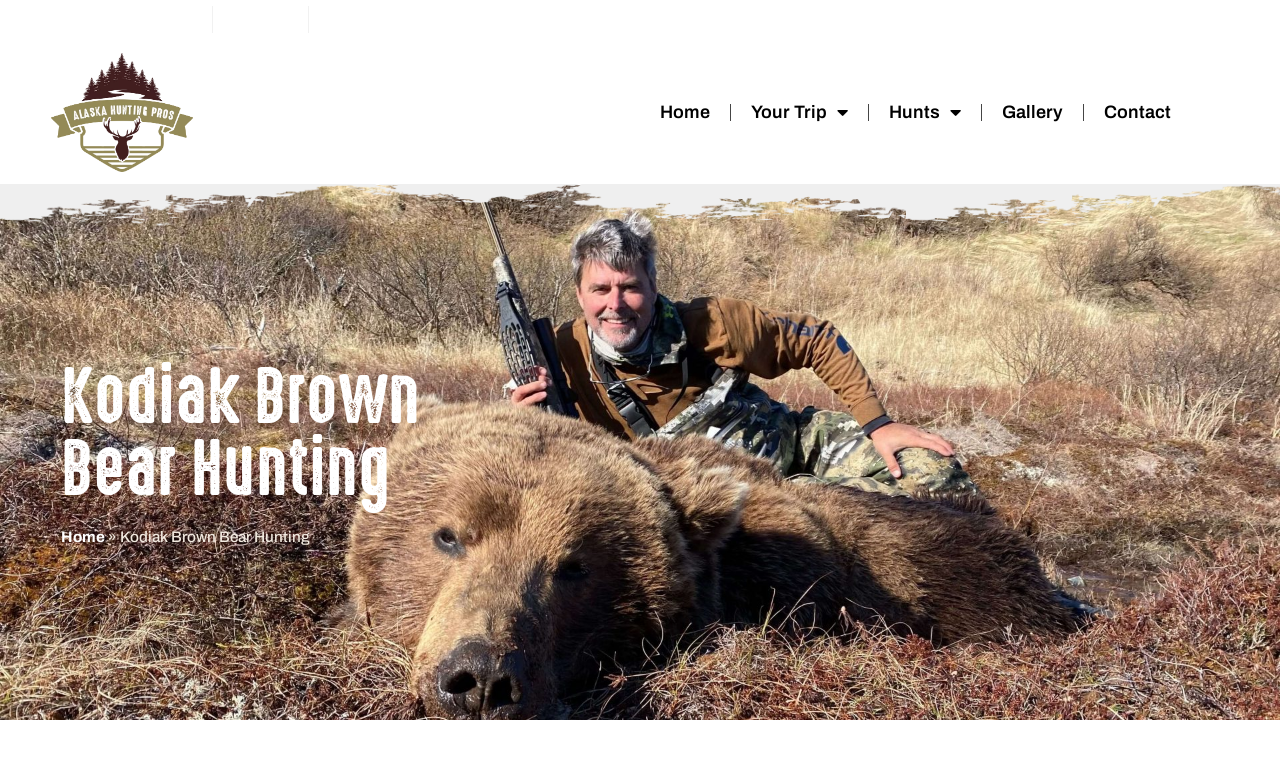

--- FILE ---
content_type: text/html; charset=UTF-8
request_url: https://www.alaskahuntingpros.com/kodiak-brown-bear-hunts/
body_size: 21452
content:
<!doctype html>
<html lang="en-US">
<head>
	<meta charset="UTF-8">
		<meta name="viewport" content="width=device-width, initial-scale=1">
	<link rel="profile" href="https://gmpg.org/xfn/11">
	<meta name='robots' content='index, follow, max-image-preview:large, max-snippet:-1, max-video-preview:-1' />

	<!-- This site is optimized with the Yoast SEO plugin v26.7 - https://yoast.com/wordpress/plugins/seo/ -->
	<title>Kodiak Brown Bear Hunting - Alaska Hunting Pros</title>
	<meta name="description" content="Alaska Hunting Pros offers unforgettable Kodiak Brown Bear hunting. Contact us today to set up your hunting trip of a lifetime." />
	<link rel="canonical" href="https://www.alaskahuntingpros.com/kodiak-brown-bear-hunts/" />
	<meta property="og:locale" content="en_US" />
	<meta property="og:type" content="article" />
	<meta property="og:title" content="Kodiak Brown Bear Hunting - Alaska Hunting Pros" />
	<meta property="og:description" content="Alaska Hunting Pros offers unforgettable Kodiak Brown Bear hunting. Contact us today to set up your hunting trip of a lifetime." />
	<meta property="og:url" content="https://www.alaskahuntingpros.com/kodiak-brown-bear-hunts/" />
	<meta property="og:site_name" content="Alaska Hunting Pros" />
	<meta property="article:modified_time" content="2023-02-08T22:55:21+00:00" />
	<meta name="twitter:card" content="summary_large_image" />
	<meta name="twitter:label1" content="Est. reading time" />
	<meta name="twitter:data1" content="11 minutes" />
	<script type="application/ld+json" class="yoast-schema-graph">{"@context":"https://schema.org","@graph":[{"@type":"WebPage","@id":"https://www.alaskahuntingpros.com/kodiak-brown-bear-hunts/","url":"https://www.alaskahuntingpros.com/kodiak-brown-bear-hunts/","name":"Kodiak Brown Bear Hunting - Alaska Hunting Pros","isPartOf":{"@id":"https://www.alaskahuntingpros.com/#website"},"datePublished":"2022-07-03T06:07:32+00:00","dateModified":"2023-02-08T22:55:21+00:00","description":"Alaska Hunting Pros offers unforgettable Kodiak Brown Bear hunting. Contact us today to set up your hunting trip of a lifetime.","breadcrumb":{"@id":"https://www.alaskahuntingpros.com/kodiak-brown-bear-hunts/#breadcrumb"},"inLanguage":"en-US","potentialAction":[{"@type":"ReadAction","target":["https://www.alaskahuntingpros.com/kodiak-brown-bear-hunts/"]}]},{"@type":"BreadcrumbList","@id":"https://www.alaskahuntingpros.com/kodiak-brown-bear-hunts/#breadcrumb","itemListElement":[{"@type":"ListItem","position":1,"name":"Home","item":"https://www.alaskahuntingpros.com/"},{"@type":"ListItem","position":2,"name":"Kodiak Brown Bear Hunting"}]},{"@type":"WebSite","@id":"https://www.alaskahuntingpros.com/#website","url":"https://www.alaskahuntingpros.com/","name":"Alaska Hunting Pros","description":"","publisher":{"@id":"https://www.alaskahuntingpros.com/#organization"},"potentialAction":[{"@type":"SearchAction","target":{"@type":"EntryPoint","urlTemplate":"https://www.alaskahuntingpros.com/?s={search_term_string}"},"query-input":{"@type":"PropertyValueSpecification","valueRequired":true,"valueName":"search_term_string"}}],"inLanguage":"en-US"},{"@type":"Organization","@id":"https://www.alaskahuntingpros.com/#organization","name":"Alaska Hunting Pros","url":"https://www.alaskahuntingpros.com/","logo":{"@type":"ImageObject","inLanguage":"en-US","@id":"https://www.alaskahuntingpros.com/#/schema/logo/image/","url":"https://www.alaskahuntingpros.com/wp-content/uploads/2023/01/alaska-hunting-pros-logo-final.png","contentUrl":"https://www.alaskahuntingpros.com/wp-content/uploads/2023/01/alaska-hunting-pros-logo-final.png","width":500,"height":421,"caption":"Alaska Hunting Pros"},"image":{"@id":"https://www.alaskahuntingpros.com/#/schema/logo/image/"}}]}</script>
	<!-- / Yoast SEO plugin. -->


<link rel="alternate" type="application/rss+xml" title="Alaska Hunting Pros &raquo; Feed" href="https://www.alaskahuntingpros.com/feed/" />
<link rel="alternate" type="application/rss+xml" title="Alaska Hunting Pros &raquo; Comments Feed" href="https://www.alaskahuntingpros.com/comments/feed/" />
<link rel="alternate" title="oEmbed (JSON)" type="application/json+oembed" href="https://www.alaskahuntingpros.com/wp-json/oembed/1.0/embed?url=https%3A%2F%2Fwww.alaskahuntingpros.com%2Fkodiak-brown-bear-hunts%2F" />
<link rel="alternate" title="oEmbed (XML)" type="text/xml+oembed" href="https://www.alaskahuntingpros.com/wp-json/oembed/1.0/embed?url=https%3A%2F%2Fwww.alaskahuntingpros.com%2Fkodiak-brown-bear-hunts%2F&#038;format=xml" />
<style id='wp-img-auto-sizes-contain-inline-css'>
img:is([sizes=auto i],[sizes^="auto," i]){contain-intrinsic-size:3000px 1500px}
/*# sourceURL=wp-img-auto-sizes-contain-inline-css */
</style>
<style id='wp-emoji-styles-inline-css'>

	img.wp-smiley, img.emoji {
		display: inline !important;
		border: none !important;
		box-shadow: none !important;
		height: 1em !important;
		width: 1em !important;
		margin: 0 0.07em !important;
		vertical-align: -0.1em !important;
		background: none !important;
		padding: 0 !important;
	}
/*# sourceURL=wp-emoji-styles-inline-css */
</style>
<style id='global-styles-inline-css'>
:root{--wp--preset--aspect-ratio--square: 1;--wp--preset--aspect-ratio--4-3: 4/3;--wp--preset--aspect-ratio--3-4: 3/4;--wp--preset--aspect-ratio--3-2: 3/2;--wp--preset--aspect-ratio--2-3: 2/3;--wp--preset--aspect-ratio--16-9: 16/9;--wp--preset--aspect-ratio--9-16: 9/16;--wp--preset--color--black: #000000;--wp--preset--color--cyan-bluish-gray: #abb8c3;--wp--preset--color--white: #ffffff;--wp--preset--color--pale-pink: #f78da7;--wp--preset--color--vivid-red: #cf2e2e;--wp--preset--color--luminous-vivid-orange: #ff6900;--wp--preset--color--luminous-vivid-amber: #fcb900;--wp--preset--color--light-green-cyan: #7bdcb5;--wp--preset--color--vivid-green-cyan: #00d084;--wp--preset--color--pale-cyan-blue: #8ed1fc;--wp--preset--color--vivid-cyan-blue: #0693e3;--wp--preset--color--vivid-purple: #9b51e0;--wp--preset--gradient--vivid-cyan-blue-to-vivid-purple: linear-gradient(135deg,rgb(6,147,227) 0%,rgb(155,81,224) 100%);--wp--preset--gradient--light-green-cyan-to-vivid-green-cyan: linear-gradient(135deg,rgb(122,220,180) 0%,rgb(0,208,130) 100%);--wp--preset--gradient--luminous-vivid-amber-to-luminous-vivid-orange: linear-gradient(135deg,rgb(252,185,0) 0%,rgb(255,105,0) 100%);--wp--preset--gradient--luminous-vivid-orange-to-vivid-red: linear-gradient(135deg,rgb(255,105,0) 0%,rgb(207,46,46) 100%);--wp--preset--gradient--very-light-gray-to-cyan-bluish-gray: linear-gradient(135deg,rgb(238,238,238) 0%,rgb(169,184,195) 100%);--wp--preset--gradient--cool-to-warm-spectrum: linear-gradient(135deg,rgb(74,234,220) 0%,rgb(151,120,209) 20%,rgb(207,42,186) 40%,rgb(238,44,130) 60%,rgb(251,105,98) 80%,rgb(254,248,76) 100%);--wp--preset--gradient--blush-light-purple: linear-gradient(135deg,rgb(255,206,236) 0%,rgb(152,150,240) 100%);--wp--preset--gradient--blush-bordeaux: linear-gradient(135deg,rgb(254,205,165) 0%,rgb(254,45,45) 50%,rgb(107,0,62) 100%);--wp--preset--gradient--luminous-dusk: linear-gradient(135deg,rgb(255,203,112) 0%,rgb(199,81,192) 50%,rgb(65,88,208) 100%);--wp--preset--gradient--pale-ocean: linear-gradient(135deg,rgb(255,245,203) 0%,rgb(182,227,212) 50%,rgb(51,167,181) 100%);--wp--preset--gradient--electric-grass: linear-gradient(135deg,rgb(202,248,128) 0%,rgb(113,206,126) 100%);--wp--preset--gradient--midnight: linear-gradient(135deg,rgb(2,3,129) 0%,rgb(40,116,252) 100%);--wp--preset--font-size--small: 13px;--wp--preset--font-size--medium: 20px;--wp--preset--font-size--large: 36px;--wp--preset--font-size--x-large: 42px;--wp--preset--spacing--20: 0.44rem;--wp--preset--spacing--30: 0.67rem;--wp--preset--spacing--40: 1rem;--wp--preset--spacing--50: 1.5rem;--wp--preset--spacing--60: 2.25rem;--wp--preset--spacing--70: 3.38rem;--wp--preset--spacing--80: 5.06rem;--wp--preset--shadow--natural: 6px 6px 9px rgba(0, 0, 0, 0.2);--wp--preset--shadow--deep: 12px 12px 50px rgba(0, 0, 0, 0.4);--wp--preset--shadow--sharp: 6px 6px 0px rgba(0, 0, 0, 0.2);--wp--preset--shadow--outlined: 6px 6px 0px -3px rgb(255, 255, 255), 6px 6px rgb(0, 0, 0);--wp--preset--shadow--crisp: 6px 6px 0px rgb(0, 0, 0);}:root { --wp--style--global--content-size: 800px;--wp--style--global--wide-size: 1200px; }:where(body) { margin: 0; }.wp-site-blocks > .alignleft { float: left; margin-right: 2em; }.wp-site-blocks > .alignright { float: right; margin-left: 2em; }.wp-site-blocks > .aligncenter { justify-content: center; margin-left: auto; margin-right: auto; }:where(.wp-site-blocks) > * { margin-block-start: 24px; margin-block-end: 0; }:where(.wp-site-blocks) > :first-child { margin-block-start: 0; }:where(.wp-site-blocks) > :last-child { margin-block-end: 0; }:root { --wp--style--block-gap: 24px; }:root :where(.is-layout-flow) > :first-child{margin-block-start: 0;}:root :where(.is-layout-flow) > :last-child{margin-block-end: 0;}:root :where(.is-layout-flow) > *{margin-block-start: 24px;margin-block-end: 0;}:root :where(.is-layout-constrained) > :first-child{margin-block-start: 0;}:root :where(.is-layout-constrained) > :last-child{margin-block-end: 0;}:root :where(.is-layout-constrained) > *{margin-block-start: 24px;margin-block-end: 0;}:root :where(.is-layout-flex){gap: 24px;}:root :where(.is-layout-grid){gap: 24px;}.is-layout-flow > .alignleft{float: left;margin-inline-start: 0;margin-inline-end: 2em;}.is-layout-flow > .alignright{float: right;margin-inline-start: 2em;margin-inline-end: 0;}.is-layout-flow > .aligncenter{margin-left: auto !important;margin-right: auto !important;}.is-layout-constrained > .alignleft{float: left;margin-inline-start: 0;margin-inline-end: 2em;}.is-layout-constrained > .alignright{float: right;margin-inline-start: 2em;margin-inline-end: 0;}.is-layout-constrained > .aligncenter{margin-left: auto !important;margin-right: auto !important;}.is-layout-constrained > :where(:not(.alignleft):not(.alignright):not(.alignfull)){max-width: var(--wp--style--global--content-size);margin-left: auto !important;margin-right: auto !important;}.is-layout-constrained > .alignwide{max-width: var(--wp--style--global--wide-size);}body .is-layout-flex{display: flex;}.is-layout-flex{flex-wrap: wrap;align-items: center;}.is-layout-flex > :is(*, div){margin: 0;}body .is-layout-grid{display: grid;}.is-layout-grid > :is(*, div){margin: 0;}body{padding-top: 0px;padding-right: 0px;padding-bottom: 0px;padding-left: 0px;}a:where(:not(.wp-element-button)){text-decoration: underline;}:root :where(.wp-element-button, .wp-block-button__link){background-color: #32373c;border-width: 0;color: #fff;font-family: inherit;font-size: inherit;font-style: inherit;font-weight: inherit;letter-spacing: inherit;line-height: inherit;padding-top: calc(0.667em + 2px);padding-right: calc(1.333em + 2px);padding-bottom: calc(0.667em + 2px);padding-left: calc(1.333em + 2px);text-decoration: none;text-transform: inherit;}.has-black-color{color: var(--wp--preset--color--black) !important;}.has-cyan-bluish-gray-color{color: var(--wp--preset--color--cyan-bluish-gray) !important;}.has-white-color{color: var(--wp--preset--color--white) !important;}.has-pale-pink-color{color: var(--wp--preset--color--pale-pink) !important;}.has-vivid-red-color{color: var(--wp--preset--color--vivid-red) !important;}.has-luminous-vivid-orange-color{color: var(--wp--preset--color--luminous-vivid-orange) !important;}.has-luminous-vivid-amber-color{color: var(--wp--preset--color--luminous-vivid-amber) !important;}.has-light-green-cyan-color{color: var(--wp--preset--color--light-green-cyan) !important;}.has-vivid-green-cyan-color{color: var(--wp--preset--color--vivid-green-cyan) !important;}.has-pale-cyan-blue-color{color: var(--wp--preset--color--pale-cyan-blue) !important;}.has-vivid-cyan-blue-color{color: var(--wp--preset--color--vivid-cyan-blue) !important;}.has-vivid-purple-color{color: var(--wp--preset--color--vivid-purple) !important;}.has-black-background-color{background-color: var(--wp--preset--color--black) !important;}.has-cyan-bluish-gray-background-color{background-color: var(--wp--preset--color--cyan-bluish-gray) !important;}.has-white-background-color{background-color: var(--wp--preset--color--white) !important;}.has-pale-pink-background-color{background-color: var(--wp--preset--color--pale-pink) !important;}.has-vivid-red-background-color{background-color: var(--wp--preset--color--vivid-red) !important;}.has-luminous-vivid-orange-background-color{background-color: var(--wp--preset--color--luminous-vivid-orange) !important;}.has-luminous-vivid-amber-background-color{background-color: var(--wp--preset--color--luminous-vivid-amber) !important;}.has-light-green-cyan-background-color{background-color: var(--wp--preset--color--light-green-cyan) !important;}.has-vivid-green-cyan-background-color{background-color: var(--wp--preset--color--vivid-green-cyan) !important;}.has-pale-cyan-blue-background-color{background-color: var(--wp--preset--color--pale-cyan-blue) !important;}.has-vivid-cyan-blue-background-color{background-color: var(--wp--preset--color--vivid-cyan-blue) !important;}.has-vivid-purple-background-color{background-color: var(--wp--preset--color--vivid-purple) !important;}.has-black-border-color{border-color: var(--wp--preset--color--black) !important;}.has-cyan-bluish-gray-border-color{border-color: var(--wp--preset--color--cyan-bluish-gray) !important;}.has-white-border-color{border-color: var(--wp--preset--color--white) !important;}.has-pale-pink-border-color{border-color: var(--wp--preset--color--pale-pink) !important;}.has-vivid-red-border-color{border-color: var(--wp--preset--color--vivid-red) !important;}.has-luminous-vivid-orange-border-color{border-color: var(--wp--preset--color--luminous-vivid-orange) !important;}.has-luminous-vivid-amber-border-color{border-color: var(--wp--preset--color--luminous-vivid-amber) !important;}.has-light-green-cyan-border-color{border-color: var(--wp--preset--color--light-green-cyan) !important;}.has-vivid-green-cyan-border-color{border-color: var(--wp--preset--color--vivid-green-cyan) !important;}.has-pale-cyan-blue-border-color{border-color: var(--wp--preset--color--pale-cyan-blue) !important;}.has-vivid-cyan-blue-border-color{border-color: var(--wp--preset--color--vivid-cyan-blue) !important;}.has-vivid-purple-border-color{border-color: var(--wp--preset--color--vivid-purple) !important;}.has-vivid-cyan-blue-to-vivid-purple-gradient-background{background: var(--wp--preset--gradient--vivid-cyan-blue-to-vivid-purple) !important;}.has-light-green-cyan-to-vivid-green-cyan-gradient-background{background: var(--wp--preset--gradient--light-green-cyan-to-vivid-green-cyan) !important;}.has-luminous-vivid-amber-to-luminous-vivid-orange-gradient-background{background: var(--wp--preset--gradient--luminous-vivid-amber-to-luminous-vivid-orange) !important;}.has-luminous-vivid-orange-to-vivid-red-gradient-background{background: var(--wp--preset--gradient--luminous-vivid-orange-to-vivid-red) !important;}.has-very-light-gray-to-cyan-bluish-gray-gradient-background{background: var(--wp--preset--gradient--very-light-gray-to-cyan-bluish-gray) !important;}.has-cool-to-warm-spectrum-gradient-background{background: var(--wp--preset--gradient--cool-to-warm-spectrum) !important;}.has-blush-light-purple-gradient-background{background: var(--wp--preset--gradient--blush-light-purple) !important;}.has-blush-bordeaux-gradient-background{background: var(--wp--preset--gradient--blush-bordeaux) !important;}.has-luminous-dusk-gradient-background{background: var(--wp--preset--gradient--luminous-dusk) !important;}.has-pale-ocean-gradient-background{background: var(--wp--preset--gradient--pale-ocean) !important;}.has-electric-grass-gradient-background{background: var(--wp--preset--gradient--electric-grass) !important;}.has-midnight-gradient-background{background: var(--wp--preset--gradient--midnight) !important;}.has-small-font-size{font-size: var(--wp--preset--font-size--small) !important;}.has-medium-font-size{font-size: var(--wp--preset--font-size--medium) !important;}.has-large-font-size{font-size: var(--wp--preset--font-size--large) !important;}.has-x-large-font-size{font-size: var(--wp--preset--font-size--x-large) !important;}
:root :where(.wp-block-pullquote){font-size: 1.5em;line-height: 1.6;}
/*# sourceURL=global-styles-inline-css */
</style>
<link rel='stylesheet' id='parent-style-css' href='https://www.alaskahuntingpros.com/wp-content/themes/hello-elementor/style.css?ver=6.9' media='all' />
<link rel='stylesheet' id='hello-elementor-css' href='https://www.alaskahuntingpros.com/wp-content/themes/hello-elementor/assets/css/reset.css?ver=3.4.5' media='all' />
<link rel='stylesheet' id='hello-elementor-theme-style-css' href='https://www.alaskahuntingpros.com/wp-content/themes/hello-elementor/assets/css/theme.css?ver=3.4.5' media='all' />
<link rel='stylesheet' id='hello-elementor-header-footer-css' href='https://www.alaskahuntingpros.com/wp-content/themes/hello-elementor/assets/css/header-footer.css?ver=3.4.5' media='all' />
<link rel='stylesheet' id='elementor-frontend-css' href='https://www.alaskahuntingpros.com/wp-content/plugins/elementor/assets/css/frontend.min.css?ver=3.34.1' media='all' />
<link rel='stylesheet' id='elementor-post-6-css' href='https://www.alaskahuntingpros.com/wp-content/uploads/elementor/css/post-6.css?ver=1768512848' media='all' />
<link rel='stylesheet' id='widget-icon-list-css' href='https://www.alaskahuntingpros.com/wp-content/plugins/elementor/assets/css/widget-icon-list.min.css?ver=3.34.1' media='all' />
<link rel='stylesheet' id='widget-image-css' href='https://www.alaskahuntingpros.com/wp-content/plugins/elementor/assets/css/widget-image.min.css?ver=3.34.1' media='all' />
<link rel='stylesheet' id='widget-nav-menu-css' href='https://www.alaskahuntingpros.com/wp-content/plugins/elementor-pro/assets/css/widget-nav-menu.min.css?ver=3.34.0' media='all' />
<link rel='stylesheet' id='widget-heading-css' href='https://www.alaskahuntingpros.com/wp-content/plugins/elementor/assets/css/widget-heading.min.css?ver=3.34.1' media='all' />
<link rel='stylesheet' id='elementor-icons-css' href='https://www.alaskahuntingpros.com/wp-content/plugins/elementor/assets/lib/eicons/css/elementor-icons.min.css?ver=5.45.0' media='all' />
<link rel='stylesheet' id='widget-divider-css' href='https://www.alaskahuntingpros.com/wp-content/plugins/elementor/assets/css/widget-divider.min.css?ver=3.34.1' media='all' />
<link rel='stylesheet' id='e-motion-fx-css' href='https://www.alaskahuntingpros.com/wp-content/plugins/elementor-pro/assets/css/modules/motion-fx.min.css?ver=3.34.0' media='all' />
<link rel='stylesheet' id='elementor-post-226-css' href='https://www.alaskahuntingpros.com/wp-content/uploads/elementor/css/post-226.css?ver=1768518104' media='all' />
<link rel='stylesheet' id='elementor-post-25-css' href='https://www.alaskahuntingpros.com/wp-content/uploads/elementor/css/post-25.css?ver=1768512848' media='all' />
<link rel='stylesheet' id='elementor-post-279-css' href='https://www.alaskahuntingpros.com/wp-content/uploads/elementor/css/post-279.css?ver=1768512848' media='all' />
<link rel='stylesheet' id='elementor-gf-local-archivo-css' href='https://www.alaskahuntingpros.com/wp-content/uploads/elementor/google-fonts/css/archivo.css?ver=1742246725' media='all' />
<link rel='stylesheet' id='elementor-icons-shared-0-css' href='https://www.alaskahuntingpros.com/wp-content/plugins/elementor/assets/lib/font-awesome/css/fontawesome.min.css?ver=5.15.3' media='all' />
<link rel='stylesheet' id='elementor-icons-fa-solid-css' href='https://www.alaskahuntingpros.com/wp-content/plugins/elementor/assets/lib/font-awesome/css/solid.min.css?ver=5.15.3' media='all' />
<script src="https://www.alaskahuntingpros.com/wp-includes/js/jquery/jquery.min.js?ver=3.7.1" id="jquery-core-js"></script>
<script src="https://www.alaskahuntingpros.com/wp-includes/js/jquery/jquery-migrate.min.js?ver=3.4.1" id="jquery-migrate-js"></script>
<link rel="https://api.w.org/" href="https://www.alaskahuntingpros.com/wp-json/" /><link rel="alternate" title="JSON" type="application/json" href="https://www.alaskahuntingpros.com/wp-json/wp/v2/pages/226" /><link rel="EditURI" type="application/rsd+xml" title="RSD" href="https://www.alaskahuntingpros.com/xmlrpc.php?rsd" />
<meta name="generator" content="WordPress 6.9" />
<link rel='shortlink' href='https://www.alaskahuntingpros.com/?p=226' />
<meta name="generator" content="Elementor 3.34.1; features: additional_custom_breakpoints; settings: css_print_method-external, google_font-enabled, font_display-auto">
<!-- Google tag (gtag.js) -->
<script async src="https://www.googletagmanager.com/gtag/js?id=G-C11DGBJG9N"></script>
<script>
  window.dataLayer = window.dataLayer || [];
  function gtag(){dataLayer.push(arguments);}
  gtag('js', new Date());
  gtag('config', 'G-C11DGBJG9N');
</script>
			<style>
				.e-con.e-parent:nth-of-type(n+4):not(.e-lazyloaded):not(.e-no-lazyload),
				.e-con.e-parent:nth-of-type(n+4):not(.e-lazyloaded):not(.e-no-lazyload) * {
					background-image: none !important;
				}
				@media screen and (max-height: 1024px) {
					.e-con.e-parent:nth-of-type(n+3):not(.e-lazyloaded):not(.e-no-lazyload),
					.e-con.e-parent:nth-of-type(n+3):not(.e-lazyloaded):not(.e-no-lazyload) * {
						background-image: none !important;
					}
				}
				@media screen and (max-height: 640px) {
					.e-con.e-parent:nth-of-type(n+2):not(.e-lazyloaded):not(.e-no-lazyload),
					.e-con.e-parent:nth-of-type(n+2):not(.e-lazyloaded):not(.e-no-lazyload) * {
						background-image: none !important;
					}
				}
			</style>
			<link rel="icon" href="https://www.alaskahuntingpros.com/wp-content/uploads/2023/01/alaska-hunting-pros-fav.png" sizes="32x32" />
<link rel="icon" href="https://www.alaskahuntingpros.com/wp-content/uploads/2023/01/alaska-hunting-pros-fav.png" sizes="192x192" />
<link rel="apple-touch-icon" href="https://www.alaskahuntingpros.com/wp-content/uploads/2023/01/alaska-hunting-pros-fav.png" />
<meta name="msapplication-TileImage" content="https://www.alaskahuntingpros.com/wp-content/uploads/2023/01/alaska-hunting-pros-fav.png" />
		<style id="wp-custom-css">
			.gform_wrapper.gravity-theme input[type=color], .gform_wrapper.gravity-theme input[type=date], .gform_wrapper.gravity-theme input[type=datetime-local], .gform_wrapper.gravity-theme input[type=datetime], .gform_wrapper.gravity-theme input[type=email], .gform_wrapper.gravity-theme input[type=month], .gform_wrapper.gravity-theme input[type=number], .gform_wrapper.gravity-theme input[type=password], .gform_wrapper.gravity-theme input[type=search], .gform_wrapper.gravity-theme input[type=tel], .gform_wrapper.gravity-theme input[type=text], .gform_wrapper.gravity-theme input[type=time], .gform_wrapper.gravity-theme input[type=url], .gform_wrapper.gravity-theme input[type=week], .gform_wrapper.gravity-theme select, .gform_wrapper.gravity-theme textarea {
    background: #F2EAE0;
    padding: 15px 20px;
    border-radius: 10px;
    border: solid 2px #938a5d !important;
}
/* gform placeholders*/
::-webkit-input-placeholder {
    color: #555555;
    font-size: 17px;
}

:-moz-placeholder {
    opacity: 1;
    color: #555555;
    font-size: 17px;
}

/* Firefox 18- */
::-moz-placeholder {
    opacity: 1;
    color: #555555;
    font-size: 17px;
}

/* firefox 19+ */
:-ms-input-placeholder {
    opacity: 1;
    color: #555555;
    font-size: 17px;
}

/* ie */
input:-moz-placeholder {
    opacity: 1;
    color: #555555;
    font-size: 17px;
}

input[type=date], input[type=email], input[type=number], input[type=password], input[type=search], input[type=tel], input[type=text], input[type=url], select, textarea {
	border: 1px solid #D1D1D1;
}
input#gform_submit_button_1 {
    background: #938a5a;
    border: none;
    padding: 10px 20px;
    width: 100%;
    text-transform: uppercase;
    font-weight: bold;
}

input#gform_submit_button_1:hover {
    background: #000;
}
#mainheader:before {
    content: '';
    background: url(https://www.alaskahuntingpros.com/wp-content/uploads/2022/07/shape-divider-top_grey.png);
    background-size: contain;
    background-repeat: repeat-x !important;
    position: absolute;
    bottom: -49px;
    width: 100%;
    height: 50px;
    z-index: 9;
    left: 0;
    right: 0;
    color: #efefef;
}		</style>
		</head>
<body data-rsssl=1 class="wp-singular page-template-default page page-id-226 wp-custom-logo wp-embed-responsive wp-theme-hello-elementor wp-child-theme-hello-elementor-child hello-elementor-default elementor-default elementor-kit-6 elementor-page elementor-page-226">

		<header data-elementor-type="header" data-elementor-id="25" class="elementor elementor-25 elementor-location-header" data-elementor-post-type="elementor_library">
					<section class="elementor-section elementor-top-section elementor-element elementor-element-91dce33 elementor-section-full_width elementor-section-height-default elementor-section-height-default" data-id="91dce33" data-element_type="section" id="mainheader" data-settings="{&quot;background_background&quot;:&quot;classic&quot;}">
							<div class="elementor-background-overlay"></div>
							<div class="elementor-container elementor-column-gap-default">
					<div class="elementor-column elementor-col-100 elementor-top-column elementor-element elementor-element-2b2884c" data-id="2b2884c" data-element_type="column">
			<div class="elementor-widget-wrap elementor-element-populated">
						<section class="elementor-section elementor-inner-section elementor-element elementor-element-82b1bd3 elementor-section-boxed elementor-section-height-default elementor-section-height-default" data-id="82b1bd3" data-element_type="section" data-settings="{&quot;background_background&quot;:&quot;classic&quot;}">
							<div class="elementor-background-overlay"></div>
							<div class="elementor-container elementor-column-gap-default">
					<div class="elementor-column elementor-col-100 elementor-inner-column elementor-element elementor-element-87ec808" data-id="87ec808" data-element_type="column">
			<div class="elementor-widget-wrap elementor-element-populated">
						<div class="elementor-element elementor-element-c97f04b elementor-mobile-align-center elementor-icon-list--layout-inline elementor-list-item-link-full_width elementor-widget elementor-widget-icon-list" data-id="c97f04b" data-element_type="widget" data-widget_type="icon-list.default">
				<div class="elementor-widget-container">
							<ul class="elementor-icon-list-items elementor-inline-items">
							<li class="elementor-icon-list-item elementor-inline-item">
											<a href="https://www.alaskahuntingpros.com">

											<span class="elementor-icon-list-text">Alaska Hunting Pros</span>
											</a>
									</li>
								<li class="elementor-icon-list-item elementor-inline-item">
											<a href="mailto:alaskaoceanpros@gmail.com">

												<span class="elementor-icon-list-icon">
							<i aria-hidden="true" class="fas fa-envelope"></i>						</span>
										<span class="elementor-icon-list-text">Email Us</span>
											</a>
									</li>
								<li class="elementor-icon-list-item elementor-inline-item">
											<a href="tel:19072997498">

												<span class="elementor-icon-list-icon">
							<i aria-hidden="true" class="fas fa-phone-alt"></i>						</span>
										<span class="elementor-icon-list-text">+1 907-299-7498</span>
											</a>
									</li>
						</ul>
						</div>
				</div>
					</div>
		</div>
					</div>
		</section>
				<section class="elementor-section elementor-inner-section elementor-element elementor-element-1873d22 elementor-section-boxed elementor-section-height-default elementor-section-height-default" data-id="1873d22" data-element_type="section">
							<div class="elementor-background-overlay"></div>
							<div class="elementor-container elementor-column-gap-default">
					<div class="elementor-column elementor-col-50 elementor-inner-column elementor-element elementor-element-4c63649" data-id="4c63649" data-element_type="column">
			<div class="elementor-widget-wrap elementor-element-populated">
						<div class="elementor-element elementor-element-7f972a5 elementor-widget elementor-widget-image" data-id="7f972a5" data-element_type="widget" data-widget_type="image.default">
				<div class="elementor-widget-container">
																<a href="https://www.alaskahuntingpros.com/">
							<img fetchpriority="high" width="500" height="421" src="https://www.alaskahuntingpros.com/wp-content/uploads/2023/01/alaska-hunting-pros-logo-final.png" class="attachment-full size-full wp-image-1265" alt="" srcset="https://www.alaskahuntingpros.com/wp-content/uploads/2023/01/alaska-hunting-pros-logo-final.png 500w, https://www.alaskahuntingpros.com/wp-content/uploads/2023/01/alaska-hunting-pros-logo-final-300x253.png 300w" sizes="(max-width: 500px) 100vw, 500px" />								</a>
															</div>
				</div>
					</div>
		</div>
				<div class="elementor-column elementor-col-50 elementor-inner-column elementor-element elementor-element-2a3e583" data-id="2a3e583" data-element_type="column">
			<div class="elementor-widget-wrap elementor-element-populated">
						<div class="elementor-element elementor-element-2a2bc4f elementor-nav-menu__align-end elementor-widget__width-auto elementor-nav-menu--stretch elementor-nav-menu--dropdown-tablet elementor-nav-menu__text-align-aside elementor-nav-menu--toggle elementor-nav-menu--burger elementor-widget elementor-widget-nav-menu" data-id="2a2bc4f" data-element_type="widget" data-settings="{&quot;full_width&quot;:&quot;stretch&quot;,&quot;layout&quot;:&quot;horizontal&quot;,&quot;submenu_icon&quot;:{&quot;value&quot;:&quot;&lt;i class=\&quot;fas fa-caret-down\&quot; aria-hidden=\&quot;true\&quot;&gt;&lt;\/i&gt;&quot;,&quot;library&quot;:&quot;fa-solid&quot;},&quot;toggle&quot;:&quot;burger&quot;}" data-widget_type="nav-menu.default">
				<div class="elementor-widget-container">
								<nav aria-label="Menu" class="elementor-nav-menu--main elementor-nav-menu__container elementor-nav-menu--layout-horizontal e--pointer-none">
				<ul id="menu-1-2a2bc4f" class="elementor-nav-menu"><li class="menu-item menu-item-type-post_type menu-item-object-page menu-item-home menu-item-242"><a href="https://www.alaskahuntingpros.com/" class="elementor-item">Home</a></li>
<li class="menu-item menu-item-type-post_type menu-item-object-page menu-item-has-children menu-item-1591"><a href="https://www.alaskahuntingpros.com/your-trip/" class="elementor-item">Your Trip</a>
<ul class="sub-menu elementor-nav-menu--dropdown">
	<li class="menu-item menu-item-type-custom menu-item-object-custom menu-item-1291"><a href="https://www.alaskahuntingpros.com/your-trip/#boats" class="elementor-sub-item elementor-item-anchor">Boats</a></li>
</ul>
</li>
<li class="menu-item menu-item-type-custom menu-item-object-custom current-menu-ancestor current-menu-parent menu-item-has-children menu-item-1065"><a href="#" class="elementor-item elementor-item-anchor">Hunts</a>
<ul class="sub-menu elementor-nav-menu--dropdown">
	<li class="menu-item menu-item-type-post_type menu-item-object-page menu-item-241"><a href="https://www.alaskahuntingpros.com/sitka-blacktail-deer-hunt/" class="elementor-sub-item">Sitka Blacktail Deer Hunting</a></li>
	<li class="menu-item menu-item-type-post_type menu-item-object-page current-menu-item page_item page-item-226 current_page_item menu-item-240"><a href="https://www.alaskahuntingpros.com/kodiak-brown-bear-hunts/" aria-current="page" class="elementor-sub-item elementor-item-active">Kodiak Brown Bear Hunting</a></li>
	<li class="menu-item menu-item-type-post_type menu-item-object-page menu-item-948"><a href="https://www.alaskahuntingpros.com/alaska-duck-hunting/" class="elementor-sub-item">Alaska Duck Hunting</a></li>
</ul>
</li>
<li class="menu-item menu-item-type-post_type menu-item-object-page menu-item-289"><a href="https://www.alaskahuntingpros.com/gallery/" class="elementor-item">Gallery</a></li>
<li class="menu-item menu-item-type-post_type menu-item-object-page menu-item-290"><a href="https://www.alaskahuntingpros.com/contact/" class="elementor-item">Contact</a></li>
</ul>			</nav>
					<div class="elementor-menu-toggle" role="button" tabindex="0" aria-label="Menu Toggle" aria-expanded="false">
			<i aria-hidden="true" role="presentation" class="elementor-menu-toggle__icon--open eicon-menu-bar"></i><i aria-hidden="true" role="presentation" class="elementor-menu-toggle__icon--close eicon-close"></i>		</div>
					<nav class="elementor-nav-menu--dropdown elementor-nav-menu__container" aria-hidden="true">
				<ul id="menu-2-2a2bc4f" class="elementor-nav-menu"><li class="menu-item menu-item-type-post_type menu-item-object-page menu-item-home menu-item-242"><a href="https://www.alaskahuntingpros.com/" class="elementor-item" tabindex="-1">Home</a></li>
<li class="menu-item menu-item-type-post_type menu-item-object-page menu-item-has-children menu-item-1591"><a href="https://www.alaskahuntingpros.com/your-trip/" class="elementor-item" tabindex="-1">Your Trip</a>
<ul class="sub-menu elementor-nav-menu--dropdown">
	<li class="menu-item menu-item-type-custom menu-item-object-custom menu-item-1291"><a href="https://www.alaskahuntingpros.com/your-trip/#boats" class="elementor-sub-item elementor-item-anchor" tabindex="-1">Boats</a></li>
</ul>
</li>
<li class="menu-item menu-item-type-custom menu-item-object-custom current-menu-ancestor current-menu-parent menu-item-has-children menu-item-1065"><a href="#" class="elementor-item elementor-item-anchor" tabindex="-1">Hunts</a>
<ul class="sub-menu elementor-nav-menu--dropdown">
	<li class="menu-item menu-item-type-post_type menu-item-object-page menu-item-241"><a href="https://www.alaskahuntingpros.com/sitka-blacktail-deer-hunt/" class="elementor-sub-item" tabindex="-1">Sitka Blacktail Deer Hunting</a></li>
	<li class="menu-item menu-item-type-post_type menu-item-object-page current-menu-item page_item page-item-226 current_page_item menu-item-240"><a href="https://www.alaskahuntingpros.com/kodiak-brown-bear-hunts/" aria-current="page" class="elementor-sub-item elementor-item-active" tabindex="-1">Kodiak Brown Bear Hunting</a></li>
	<li class="menu-item menu-item-type-post_type menu-item-object-page menu-item-948"><a href="https://www.alaskahuntingpros.com/alaska-duck-hunting/" class="elementor-sub-item" tabindex="-1">Alaska Duck Hunting</a></li>
</ul>
</li>
<li class="menu-item menu-item-type-post_type menu-item-object-page menu-item-289"><a href="https://www.alaskahuntingpros.com/gallery/" class="elementor-item" tabindex="-1">Gallery</a></li>
<li class="menu-item menu-item-type-post_type menu-item-object-page menu-item-290"><a href="https://www.alaskahuntingpros.com/contact/" class="elementor-item" tabindex="-1">Contact</a></li>
</ul>			</nav>
						</div>
				</div>
					</div>
		</div>
					</div>
		</section>
					</div>
		</div>
					</div>
		</section>
				</header>
		
<main id="content" class="site-main post-226 page type-page status-publish hentry">

	
	<div class="page-content">
				<div data-elementor-type="wp-post" data-elementor-id="226" class="elementor elementor-226" data-elementor-post-type="page">
						<section class="elementor-section elementor-top-section elementor-element elementor-element-1779e95 elementor-section-full_width elementor-section-height-default elementor-section-height-default" data-id="1779e95" data-element_type="section" data-settings="{&quot;background_background&quot;:&quot;classic&quot;}">
						<div class="elementor-container elementor-column-gap-default">
					<div class="elementor-column elementor-col-100 elementor-top-column elementor-element elementor-element-bfe08e4" data-id="bfe08e4" data-element_type="column">
			<div class="elementor-widget-wrap elementor-element-populated">
						<div class="elementor-element elementor-element-121bc57 elementor-widget elementor-widget-template" data-id="121bc57" data-element_type="widget" data-widget_type="template.default">
				<div class="elementor-widget-container">
							<div class="elementor-template">
					<div data-elementor-type="section" data-elementor-id="217" class="elementor elementor-217" data-elementor-post-type="elementor_library">
					<section class="elementor-section elementor-top-section elementor-element elementor-element-1a8abc62 elementor-section-height-min-height elementor-section-full_width elementor-section-height-default elementor-section-items-middle" data-id="1a8abc62" data-element_type="section" data-settings="{&quot;background_background&quot;:&quot;classic&quot;}">
							<div class="elementor-background-overlay"></div>
							<div class="elementor-container elementor-column-gap-default">
					<div class="elementor-column elementor-col-100 elementor-top-column elementor-element elementor-element-e950ec2" data-id="e950ec2" data-element_type="column">
			<div class="elementor-widget-wrap elementor-element-populated">
						<section class="elementor-section elementor-inner-section elementor-element elementor-element-c6db510 elementor-hidden-tablet elementor-hidden-mobile elementor-section-boxed elementor-section-height-default elementor-section-height-default" data-id="c6db510" data-element_type="section">
						<div class="elementor-container elementor-column-gap-default">
					<div class="elementor-column elementor-col-50 elementor-inner-column elementor-element elementor-element-79afc53b" data-id="79afc53b" data-element_type="column">
			<div class="elementor-widget-wrap elementor-element-populated">
						<div class="elementor-element elementor-element-49e3ef30 elementor-widget elementor-widget-heading" data-id="49e3ef30" data-element_type="widget" data-widget_type="heading.default">
				<div class="elementor-widget-container">
					<h1 class="elementor-heading-title elementor-size-default">Kodiak Brown Bear Hunting</h1>				</div>
				</div>
				<div class="elementor-element elementor-element-f67b324 elementor-widget elementor-widget-breadcrumbs" data-id="f67b324" data-element_type="widget" data-widget_type="breadcrumbs.default">
				<div class="elementor-widget-container">
					<p id="breadcrumbs"><span><span><a href="https://www.alaskahuntingpros.com/">Home</a></span> &raquo; <span class="breadcrumb_last" aria-current="page">Kodiak Brown Bear Hunting</span></span></p>				</div>
				</div>
					</div>
		</div>
				<div class="elementor-column elementor-col-50 elementor-inner-column elementor-element elementor-element-d7d5b0c" data-id="d7d5b0c" data-element_type="column">
			<div class="elementor-widget-wrap">
							</div>
		</div>
					</div>
		</section>
				<section class="elementor-section elementor-inner-section elementor-element elementor-element-4d7107b elementor-hidden-desktop elementor-section-boxed elementor-section-height-default elementor-section-height-default" data-id="4d7107b" data-element_type="section">
							<div class="elementor-background-overlay"></div>
							<div class="elementor-container elementor-column-gap-no">
					<div class="elementor-column elementor-col-100 elementor-inner-column elementor-element elementor-element-8c617a6" data-id="8c617a6" data-element_type="column">
			<div class="elementor-widget-wrap elementor-element-populated">
						<div class="elementor-element elementor-element-f45e55b elementor-widget elementor-widget-heading" data-id="f45e55b" data-element_type="widget" data-widget_type="heading.default">
				<div class="elementor-widget-container">
					<h1 class="elementor-heading-title elementor-size-default">Kodiak Brown Bear Hunting</h1>				</div>
				</div>
				<div class="elementor-element elementor-element-40ccdbd elementor-widget elementor-widget-breadcrumbs" data-id="40ccdbd" data-element_type="widget" data-widget_type="breadcrumbs.default">
				<div class="elementor-widget-container">
					<p id="breadcrumbs"><span><span><a href="https://www.alaskahuntingpros.com/">Home</a></span> &raquo; <span class="breadcrumb_last" aria-current="page">Kodiak Brown Bear Hunting</span></span></p>				</div>
				</div>
					</div>
		</div>
					</div>
		</section>
					</div>
		</div>
					</div>
		</section>
				</div>
				</div>
						</div>
				</div>
					</div>
		</div>
					</div>
		</section>
				<section class="elementor-section elementor-top-section elementor-element elementor-element-71e986b elementor-section-boxed elementor-section-height-default elementor-section-height-default" data-id="71e986b" data-element_type="section" data-settings="{&quot;background_background&quot;:&quot;classic&quot;}">
							<div class="elementor-background-overlay"></div>
							<div class="elementor-container elementor-column-gap-default">
					<div class="elementor-column elementor-col-100 elementor-top-column elementor-element elementor-element-b3349a9" data-id="b3349a9" data-element_type="column">
			<div class="elementor-widget-wrap elementor-element-populated">
						<div class="elementor-element elementor-element-6697574 elementor-widget elementor-widget-text-editor" data-id="6697574" data-element_type="widget" data-widget_type="text-editor.default">
				<div class="elementor-widget-container">
									<p>This is it. The ultimate Alaskan hunting experience for serious sportsmen that want to target the undisputed big game champion of the wild north. The Kodiak brown bear is well known as the world’s largest brown bear subspecies. Hunting trips in search of Kodiak brown bears take place in some of the most spectacular remote areas in and around Kodiak Island.</p><p>At <a href="https://www.alaskahuntingpros.com/">Alaska Hunting Pros</a>, we help you set up your own hunt by putting you in contact with an experienced, well-respected local Kodiak brown bear hunting guide. Travel to remote hunting grounds takes place aboard one of our custom catamarans, fully equipped to ensure your comfort and safety.</p><p>The boat acts as your remote hunting camp where you eat delicious hot prepared meals, take a shower, and sleep in a comfortable bunk in a heated cabin. During the day, you will spend your time in search of your trophy, and your boat is fully equipped to process and freeze any animal you harvest.</p><p>Spring and Fall brown bear hunts are available.</p><p>DIY hunts are $1,000 per day. Fuel and groceries not included but all cooking is included. Minimum hunt is ten days. Available on North Kodiak Island, Afognak Island, or Shuyak Island. Maximum 3 customers – 1 catamaran, 1 skiff.</p><p>Guided brown bear hunts are $28,000 per client. Drawing only for Afognak Island. Hunts are ten days and boat-based.</p><p>To participate in a brown bear hunt, you are required to draw for a permit. We work with professional guide <strong>Burr Henriksen</strong>, who can help you go through the process of drawing for your permit.</p>								</div>
				</div>
				<section class="elementor-section elementor-inner-section elementor-element elementor-element-85eb410 elementor-section-boxed elementor-section-height-default elementor-section-height-default" data-id="85eb410" data-element_type="section" data-settings="{&quot;background_background&quot;:&quot;classic&quot;}">
						<div class="elementor-container elementor-column-gap-default">
					<div class="elementor-column elementor-col-100 elementor-inner-column elementor-element elementor-element-37967b8" data-id="37967b8" data-element_type="column">
			<div class="elementor-widget-wrap elementor-element-populated">
						<div class="elementor-element elementor-element-7b9551c elementor-widget-divider--view-line_text elementor-widget-divider--element-align-center elementor-widget elementor-widget-divider" data-id="7b9551c" data-element_type="widget" data-widget_type="divider.default">
				<div class="elementor-widget-container">
							<div class="elementor-divider">
			<span class="elementor-divider-separator">
							<h2 class="elementor-divider__text elementor-divider__element">
				Kodiak Brown Bear Drawing 				</h2>
						</span>
		</div>
						</div>
				</div>
				<div class="elementor-element elementor-element-d87c5cf elementor-widget elementor-widget-text-editor" data-id="d87c5cf" data-element_type="widget" data-widget_type="text-editor.default">
				<div class="elementor-widget-container">
									<p>A guided Kodiak/Afognak brown bear hunt will require you to draw a tag. We will collect a one time deposit of $1000 for you to be entered into the drawing each year. When you draw the tag your deposit will go towards the total cost of this hunt.</p><p>If you wish to opt out of the drawing, your deposit may be put towards the total price of an Alaska Peninsula guided brown bear hunt, which is a guaranteed hunt (no draw required).</p>								</div>
				</div>
					</div>
		</div>
					</div>
		</section>
				<div class="elementor-element elementor-element-bb78439 elementor-widget elementor-widget-text-editor" data-id="bb78439" data-element_type="widget" data-widget_type="text-editor.default">
				<div class="elementor-widget-container">
									<p>Are you ready to book your own Alaska brown bear hunting trip? <a href="https://www.alaskahuntingpros.com/contact/">Contact us</a> today and get the details. </p>								</div>
				</div>
				<div class="elementor-element elementor-element-94358d4 elementor-align-center elementor-tablet-align-center elementor-widget elementor-widget-button" data-id="94358d4" data-element_type="widget" data-widget_type="button.default">
				<div class="elementor-widget-container">
									<div class="elementor-button-wrapper">
					<a class="elementor-button elementor-button-link elementor-size-sm" href="https://www.alaskahuntingpros.com/contact/">
						<span class="elementor-button-content-wrapper">
									<span class="elementor-button-text">CONTACT US</span>
					</span>
					</a>
				</div>
								</div>
				</div>
					</div>
		</div>
					</div>
		</section>
				<section class="elementor-section elementor-top-section elementor-element elementor-element-4f63cda elementor-section-boxed elementor-section-height-default elementor-section-height-default" data-id="4f63cda" data-element_type="section">
						<div class="elementor-container elementor-column-gap-default">
					<div class="elementor-column elementor-col-100 elementor-top-column elementor-element elementor-element-e2d188c" data-id="e2d188c" data-element_type="column">
			<div class="elementor-widget-wrap elementor-element-populated">
						<div class="elementor-element elementor-element-dcd819a elementor-widget-divider--view-line_text elementor-widget-divider--element-align-center elementor-widget elementor-widget-divider" data-id="dcd819a" data-element_type="widget" data-widget_type="divider.default">
				<div class="elementor-widget-container">
							<div class="elementor-divider">
			<span class="elementor-divider-separator">
							<h2 class="elementor-divider__text elementor-divider__element">
				What to expect on your Alaska brown bear hunt				</h2>
						</span>
		</div>
						</div>
				</div>
				<section class="elementor-section elementor-inner-section elementor-element elementor-element-9e83895 elementor-reverse-mobile elementor-section-boxed elementor-section-height-default elementor-section-height-default" data-id="9e83895" data-element_type="section">
						<div class="elementor-container elementor-column-gap-custom">
					<div class="elementor-column elementor-col-50 elementor-inner-column elementor-element elementor-element-bb566a2" data-id="bb566a2" data-element_type="column">
			<div class="elementor-widget-wrap elementor-element-populated">
						<div class="elementor-element elementor-element-c80a205 elementor-widget elementor-widget-text-editor" data-id="c80a205" data-element_type="widget" data-widget_type="text-editor.default">
				<div class="elementor-widget-container">
									<p>The first thing you should expect is for your brown bear hunt to fully live up to your expectations. People from all over the world come to Alaska to experience the unspoiled natural beauty and some of the best hunting and fishing known to man. If you’ve always wanted to experience a true wilderness hunt, you are not going to be disappointed.</p><p>One of the primary reasons that hunting trips with Alaska Hunting Pros are so incredibly memorable and successful is that we take you to remote areas impossible to access without a boat. This makes it possible for you to experience that sense of total wilderness immersion that’s simply not possible in most other places.</p><p>You will leave for your brown bear hunt from Kodiak Harbor, eventually anchoring in a protected cove. Boat-to-ground transport allows you to access the shoreline, fully equipped for your time in the bush. Your licensed brown bear hunting guide is none other than Burr Henriksen, Owner of Alaska Safaris and Trading Co. LLC, who arguably knows the region better than anyone. Gabe acts as Assistant Guide for Burr, and will guide you and your party on the Alaska Hunting Pros’ vessels.</p><p>After a day of hunting, you will come back to our U.S. Coast Guard inspected boat where you can relax, enjoy a hot prepared meal, and sleep comfortably in your own bunk. The entire boat is heated, which is very welcome during the fall months when temperatures can drop dramatically overnight. </p>								</div>
				</div>
					</div>
		</div>
				<div class="elementor-column elementor-col-50 elementor-inner-column elementor-element elementor-element-2664334" data-id="2664334" data-element_type="column" data-settings="{&quot;background_background&quot;:&quot;classic&quot;,&quot;background_motion_fx_motion_fx_scrolling&quot;:&quot;yes&quot;,&quot;background_motion_fx_translateY_effect&quot;:&quot;yes&quot;,&quot;background_motion_fx_translateY_speed&quot;:{&quot;unit&quot;:&quot;px&quot;,&quot;size&quot;:5,&quot;sizes&quot;:[]},&quot;background_motion_fx_translateY_direction&quot;:&quot;negative&quot;,&quot;background_motion_fx_translateY_affectedRange&quot;:{&quot;unit&quot;:&quot;%&quot;,&quot;size&quot;:&quot;&quot;,&quot;sizes&quot;:{&quot;start&quot;:0,&quot;end&quot;:100}},&quot;background_motion_fx_devices&quot;:[&quot;desktop&quot;,&quot;tablet&quot;,&quot;mobile&quot;]}">
			<div class="elementor-widget-wrap elementor-element-populated">
						<div class="elementor-element elementor-element-3e8a50a elementor-widget-divider--view-line elementor-widget elementor-widget-divider" data-id="3e8a50a" data-element_type="widget" data-widget_type="divider.default">
				<div class="elementor-widget-container">
							<div class="elementor-divider">
			<span class="elementor-divider-separator">
						</span>
		</div>
						</div>
				</div>
					</div>
		</div>
					</div>
		</section>
				<section class="elementor-section elementor-inner-section elementor-element elementor-element-14eef33 elementor-reverse-tablet elementor-section-boxed elementor-section-height-default elementor-section-height-default" data-id="14eef33" data-element_type="section">
						<div class="elementor-container elementor-column-gap-custom">
					<div class="elementor-column elementor-col-50 elementor-inner-column elementor-element elementor-element-a046632" data-id="a046632" data-element_type="column" data-settings="{&quot;background_background&quot;:&quot;classic&quot;,&quot;background_motion_fx_motion_fx_scrolling&quot;:&quot;yes&quot;,&quot;background_motion_fx_translateY_effect&quot;:&quot;yes&quot;,&quot;background_motion_fx_translateY_speed&quot;:{&quot;unit&quot;:&quot;px&quot;,&quot;size&quot;:5,&quot;sizes&quot;:[]},&quot;background_motion_fx_translateY_direction&quot;:&quot;negative&quot;,&quot;background_motion_fx_translateY_affectedRange&quot;:{&quot;unit&quot;:&quot;%&quot;,&quot;size&quot;:&quot;&quot;,&quot;sizes&quot;:{&quot;start&quot;:0,&quot;end&quot;:100}},&quot;background_motion_fx_devices&quot;:[&quot;desktop&quot;,&quot;tablet&quot;,&quot;mobile&quot;]}">
			<div class="elementor-widget-wrap elementor-element-populated">
						<div class="elementor-element elementor-element-4040f57 elementor-widget-divider--view-line elementor-widget elementor-widget-divider" data-id="4040f57" data-element_type="widget" data-widget_type="divider.default">
				<div class="elementor-widget-container">
							<div class="elementor-divider">
			<span class="elementor-divider-separator">
						</span>
		</div>
						</div>
				</div>
					</div>
		</div>
				<div class="elementor-column elementor-col-50 elementor-inner-column elementor-element elementor-element-04a5714" data-id="04a5714" data-element_type="column">
			<div class="elementor-widget-wrap elementor-element-populated">
						<div class="elementor-element elementor-element-54aee40 elementor-widget elementor-widget-text-editor" data-id="54aee40" data-element_type="widget" data-widget_type="text-editor.default">
				<div class="elementor-widget-container">
									<p>In total, our catamarans feature four bunks in a camp-style setting. We take two hunters on our trips (four on the boat, including Captain and Guide), and it’s sometimes possible to hunt for multiple species on a single trip, depending on the time of year, regulations, and game availability.</p><p>If you or the other member of your party has special needs, we will bend over backward to accommodate. Simply tell us ahead of time, especially if you have dietary restrictions or medical requirements that must be acknowledged.</p><p>All you need to bring along is your gear, hunting license, and brown bear drawing permit. We recommend bringing an assortment of clothing well suited to the Alaskan environment. If you’re unsure of what to bring, simply contact us directly and we will help you get set up. </p><p>Imagine it now, taking a shot at a once-in-a-lifetime Kodiak brown bear, draped in the majestic scenery of the Alaskan outback. Back at the boat, share stories with your travel partner and crew, get a good night’s rest and be ready to roll the following day after a hot cup of coffee and a hot breakfast.</p><p>These are the hunting experiences we remember for the rest of our lives, and the memories we share with friends and family that become legendary. Are you ready to experience your own Alaska brown bear hunt?</p>								</div>
				</div>
					</div>
		</div>
					</div>
		</section>
				<section class="elementor-section elementor-inner-section elementor-element elementor-element-f6e5388 elementor-section-boxed elementor-section-height-default elementor-section-height-default" data-id="f6e5388" data-element_type="section">
						<div class="elementor-container elementor-column-gap-default">
					<div class="elementor-column elementor-col-100 elementor-inner-column elementor-element elementor-element-2067f8d" data-id="2067f8d" data-element_type="column">
			<div class="elementor-widget-wrap elementor-element-populated">
						<div class="elementor-element elementor-element-1bac2d9 elementor-align-center elementor-tablet-align-center elementor-widget elementor-widget-button" data-id="1bac2d9" data-element_type="widget" data-widget_type="button.default">
				<div class="elementor-widget-container">
									<div class="elementor-button-wrapper">
					<a class="elementor-button elementor-button-link elementor-size-sm" href="https://www.alaskahuntingpros.com/contact/">
						<span class="elementor-button-content-wrapper">
									<span class="elementor-button-text">CONTACT US</span>
					</span>
					</a>
				</div>
								</div>
				</div>
					</div>
		</div>
					</div>
		</section>
					</div>
		</div>
					</div>
		</section>
				<section class="elementor-section elementor-top-section elementor-element elementor-element-938fb34 elementor-section-boxed elementor-section-height-default elementor-section-height-default" data-id="938fb34" data-element_type="section" data-settings="{&quot;background_background&quot;:&quot;classic&quot;}">
							<div class="elementor-background-overlay"></div>
							<div class="elementor-container elementor-column-gap-default">
					<div class="elementor-column elementor-col-100 elementor-top-column elementor-element elementor-element-085016a" data-id="085016a" data-element_type="column">
			<div class="elementor-widget-wrap elementor-element-populated">
						<div class="elementor-element elementor-element-60b4a1f elementor-widget elementor-widget-heading" data-id="60b4a1f" data-element_type="widget" data-widget_type="heading.default">
				<div class="elementor-widget-container">
					<h2 class="elementor-heading-title elementor-size-default">Kodiak Island </h2>				</div>
				</div>
				<div class="elementor-element elementor-element-039322f elementor-widget-divider--view-line_text elementor-widget-divider--element-align-center elementor-widget elementor-widget-divider" data-id="039322f" data-element_type="widget" data-widget_type="divider.default">
				<div class="elementor-widget-container">
							<div class="elementor-divider">
			<span class="elementor-divider-separator">
							<h2 class="elementor-divider__text elementor-divider__element">
				The home of the biggest brown bears				</h2>
						</span>
		</div>
						</div>
				</div>
				<section class="elementor-section elementor-inner-section elementor-element elementor-element-7f1e306 elementor-section-boxed elementor-section-height-default elementor-section-height-default" data-id="7f1e306" data-element_type="section">
						<div class="elementor-container elementor-column-gap-custom">
					<div class="elementor-column elementor-col-50 elementor-inner-column elementor-element elementor-element-d271e2b" data-id="d271e2b" data-element_type="column">
			<div class="elementor-widget-wrap elementor-element-populated">
						<div class="elementor-element elementor-element-76fc979 elementor-widget elementor-widget-text-editor" data-id="76fc979" data-element_type="widget" data-widget_type="text-editor.default">
				<div class="elementor-widget-container">
									<p>Kodiak brown bear history is fascinating and many hunters are surprised to hear how they ended up on Kodiak Island and why they grew to such legendary sizes.</p><p>During the last ice age, Mainland Alaska and Kodiak Island were connected by a massive sheet of ice. During this time, brown bears migrated into the Kodiak area. When the ice sheet melted, brown bears were landlocked on the island.</p><p>The main reason Kodiak brown bears grow to such monumental sizes is because of their salmon diet. While interior bears often feed on small game, Kodiak brown bears feed on protein-rich fish salmon that allows them to grow big and strong.</p><p>From a physiological perspective, the Kodiak brown bear isn’t that much different from a mainland grizzly bear. However, there is a big difference in their size. While mainland grizzlies often weigh between 250 and 800 pounds, the Kodiak brown bear usually weighs between 650 and 1,500 pounds. </p>								</div>
				</div>
					</div>
		</div>
				<div class="elementor-column elementor-col-50 elementor-inner-column elementor-element elementor-element-e4ea099" data-id="e4ea099" data-element_type="column" data-settings="{&quot;background_background&quot;:&quot;classic&quot;,&quot;background_motion_fx_motion_fx_scrolling&quot;:&quot;yes&quot;,&quot;background_motion_fx_translateY_effect&quot;:&quot;yes&quot;,&quot;background_motion_fx_translateY_speed&quot;:{&quot;unit&quot;:&quot;px&quot;,&quot;size&quot;:5,&quot;sizes&quot;:[]},&quot;background_motion_fx_translateY_direction&quot;:&quot;negative&quot;,&quot;background_motion_fx_translateY_affectedRange&quot;:{&quot;unit&quot;:&quot;%&quot;,&quot;size&quot;:&quot;&quot;,&quot;sizes&quot;:{&quot;start&quot;:0,&quot;end&quot;:100}},&quot;background_motion_fx_devices&quot;:[&quot;desktop&quot;,&quot;tablet&quot;,&quot;mobile&quot;]}">
			<div class="elementor-widget-wrap elementor-element-populated">
						<div class="elementor-element elementor-element-6a1a1be elementor-widget-divider--view-line elementor-widget elementor-widget-divider" data-id="6a1a1be" data-element_type="widget" data-widget_type="divider.default">
				<div class="elementor-widget-container">
							<div class="elementor-divider">
			<span class="elementor-divider-separator">
						</span>
		</div>
						</div>
				</div>
					</div>
		</div>
					</div>
		</section>
				<section class="elementor-section elementor-inner-section elementor-element elementor-element-715a847 elementor-reverse-mobile elementor-reverse-tablet elementor-section-boxed elementor-section-height-default elementor-section-height-default" data-id="715a847" data-element_type="section">
						<div class="elementor-container elementor-column-gap-custom">
					<div class="elementor-column elementor-col-50 elementor-inner-column elementor-element elementor-element-6199196" data-id="6199196" data-element_type="column" data-settings="{&quot;background_background&quot;:&quot;classic&quot;,&quot;background_motion_fx_motion_fx_scrolling&quot;:&quot;yes&quot;,&quot;background_motion_fx_translateY_effect&quot;:&quot;yes&quot;,&quot;background_motion_fx_translateY_speed&quot;:{&quot;unit&quot;:&quot;px&quot;,&quot;size&quot;:5,&quot;sizes&quot;:[]},&quot;background_motion_fx_translateY_affectedRange&quot;:{&quot;unit&quot;:&quot;%&quot;,&quot;size&quot;:&quot;&quot;,&quot;sizes&quot;:{&quot;start&quot;:0,&quot;end&quot;:100}},&quot;background_motion_fx_devices&quot;:[&quot;desktop&quot;,&quot;tablet&quot;,&quot;mobile&quot;]}">
			<div class="elementor-widget-wrap elementor-element-populated">
						<div class="elementor-element elementor-element-7da0f6d elementor-widget-divider--view-line elementor-widget elementor-widget-divider" data-id="7da0f6d" data-element_type="widget" data-widget_type="divider.default">
				<div class="elementor-widget-container">
							<div class="elementor-divider">
			<span class="elementor-divider-separator">
						</span>
		</div>
						</div>
				</div>
					</div>
		</div>
				<div class="elementor-column elementor-col-50 elementor-inner-column elementor-element elementor-element-4980a6a" data-id="4980a6a" data-element_type="column">
			<div class="elementor-widget-wrap elementor-element-populated">
						<div class="elementor-element elementor-element-4d36a6f elementor-widget elementor-widget-text-editor" data-id="4d36a6f" data-element_type="widget" data-widget_type="text-editor.default">
				<div class="elementor-widget-container">
									<p>Kodiak brown bears have interacted with human inhabitants of the island for millennia. The brown bear was well respected in native communities and many tribes did not say the word “bear” while traveling through the woods because it was believed that saying its name would draw its attention.</p><p>The climate on Kodiak Island and the surrounding area is considered a subpolar oceanic climate, which basically means it’s rainy and often overcast, with wind and fog common. </p><p>Contrary to what you may see in a Hollywood movie, Kodiak brown bears do their best to avoid human contact. If a brown bear is surprised, which sometimes happens when people are hiking, or threatened they have been known to attack. They may also attack when protecting a kill or if they’re attracted to human food in developed areas.</p><p>Safety in the bush is our highest priority and we go out of our way to avoid the pitfalls that often lead novice Alaska hunters into danger. Keep in mind that bear attacks are still exceedingly rare, especially in Kodiak.</p>								</div>
				</div>
					</div>
		</div>
					</div>
		</section>
				<section class="elementor-section elementor-inner-section elementor-element elementor-element-0840b91 elementor-section-boxed elementor-section-height-default elementor-section-height-default" data-id="0840b91" data-element_type="section">
						<div class="elementor-container elementor-column-gap-default">
					<div class="elementor-column elementor-col-100 elementor-inner-column elementor-element elementor-element-b1bfafa" data-id="b1bfafa" data-element_type="column">
			<div class="elementor-widget-wrap elementor-element-populated">
						<div class="elementor-element elementor-element-7e7cc92 elementor-widget elementor-widget-heading" data-id="7e7cc92" data-element_type="widget" data-widget_type="heading.default">
				<div class="elementor-widget-container">
					<h2 class="elementor-heading-title elementor-size-default">All about </h2>				</div>
				</div>
				<div class="elementor-element elementor-element-3c2a12a elementor-widget-divider--view-line_text elementor-widget-divider--element-align-center elementor-widget elementor-widget-divider" data-id="3c2a12a" data-element_type="widget" data-widget_type="divider.default">
				<div class="elementor-widget-container">
							<div class="elementor-divider">
			<span class="elementor-divider-separator">
							<h2 class="elementor-divider__text elementor-divider__element">
				Afognak Island				</h2>
						</span>
		</div>
						</div>
				</div>
					</div>
		</div>
					</div>
		</section>
				<section class="elementor-section elementor-inner-section elementor-element elementor-element-3a8dca3 elementor-section-boxed elementor-section-height-default elementor-section-height-default" data-id="3a8dca3" data-element_type="section">
						<div class="elementor-container elementor-column-gap-custom">
					<div class="elementor-column elementor-col-50 elementor-inner-column elementor-element elementor-element-da32809" data-id="da32809" data-element_type="column">
			<div class="elementor-widget-wrap elementor-element-populated">
						<div class="elementor-element elementor-element-f54ba8c elementor-widget elementor-widget-text-editor" data-id="f54ba8c" data-element_type="widget" data-widget_type="text-editor.default">
				<div class="elementor-widget-container">
									<p>Our Alaskan brown bear hunting trips are conducted on Afognak Island, which is part of the Kodiak Borough and lies only three miles distant from Kodiak Island. Indigenous people inhabited the area for thousands of years before Russian Settlers arrived in 1784.</p><p>Russians were in high demand of sea otter pelts. The native Alutiiq peoples already had strong trade routes established with Tliglits living in Southeast Alaska, so trade with the Russians wasn’t anything new. However, demand outgrew supply and it led to the extinction of the local sea otter population.</p><p>The populations of Russian settlers and native peoples learn to live with one another to a certain degree and intermarriage between the communities was common. Some Russians learned the ancient ways of the land and some Alutiiq people converted to Russian Orthodoxy.</p><p>Today, people come to Afognak Island to do many of the same activities that were enjoyed by natives and settlers alike. Hunting and fishing are popular with visitors and locals. Wildlife abounds in the region, both on land and in the ocean. </p>								</div>
				</div>
					</div>
		</div>
				<div class="elementor-column elementor-col-50 elementor-inner-column elementor-element elementor-element-f64e15b" data-id="f64e15b" data-element_type="column" data-settings="{&quot;background_background&quot;:&quot;classic&quot;,&quot;background_motion_fx_motion_fx_scrolling&quot;:&quot;yes&quot;,&quot;background_motion_fx_translateY_effect&quot;:&quot;yes&quot;,&quot;background_motion_fx_translateY_speed&quot;:{&quot;unit&quot;:&quot;px&quot;,&quot;size&quot;:5,&quot;sizes&quot;:[]},&quot;background_motion_fx_translateY_direction&quot;:&quot;negative&quot;,&quot;background_motion_fx_translateY_affectedRange&quot;:{&quot;unit&quot;:&quot;%&quot;,&quot;size&quot;:&quot;&quot;,&quot;sizes&quot;:{&quot;start&quot;:0,&quot;end&quot;:100}},&quot;background_motion_fx_devices&quot;:[&quot;desktop&quot;,&quot;tablet&quot;,&quot;mobile&quot;]}">
			<div class="elementor-widget-wrap elementor-element-populated">
						<div class="elementor-element elementor-element-ea40c17 elementor-widget-divider--view-line elementor-widget elementor-widget-divider" data-id="ea40c17" data-element_type="widget" data-widget_type="divider.default">
				<div class="elementor-widget-container">
							<div class="elementor-divider">
			<span class="elementor-divider-separator">
						</span>
		</div>
						</div>
				</div>
					</div>
		</div>
					</div>
		</section>
					</div>
		</div>
					</div>
		</section>
				<section class="elementor-section elementor-top-section elementor-element elementor-element-c7140e7 elementor-section-boxed elementor-section-height-default elementor-section-height-default" data-id="c7140e7" data-element_type="section">
						<div class="elementor-container elementor-column-gap-default">
					<div class="elementor-column elementor-col-100 elementor-top-column elementor-element elementor-element-89bd1e1" data-id="89bd1e1" data-element_type="column">
			<div class="elementor-widget-wrap elementor-element-populated">
						<div class="elementor-element elementor-element-4324561 elementor-widget-divider--view-line_text elementor-widget-divider--element-align-center elementor-widget elementor-widget-divider" data-id="4324561" data-element_type="widget" data-widget_type="divider.default">
				<div class="elementor-widget-container">
							<div class="elementor-divider">
			<span class="elementor-divider-separator">
							<h2 class="elementor-divider__text elementor-divider__element">
				Wildlife and hunting in the Kodiak region				</h2>
						</span>
		</div>
						</div>
				</div>
				<div class="elementor-element elementor-element-45c45b7 elementor-widget elementor-widget-text-editor" data-id="45c45b7" data-element_type="widget" data-widget_type="text-editor.default">
				<div class="elementor-widget-container">
									<p>If you’re reading this page then it’s obvious you’re considering one of our world-class Kodiak brown bear hunting trips but there are many other hunting and fishing opportunities in and around Kodiak. What follows is a brief overview. </p>								</div>
				</div>
				<section class="elementor-section elementor-inner-section elementor-element elementor-element-f9f0306 elementor-reverse-mobile elementor-section-boxed elementor-section-height-default elementor-section-height-default" data-id="f9f0306" data-element_type="section">
						<div class="elementor-container elementor-column-gap-default">
					<div class="elementor-column elementor-col-33 elementor-inner-column elementor-element elementor-element-04500b7" data-id="04500b7" data-element_type="column" data-settings="{&quot;background_background&quot;:&quot;classic&quot;}">
			<div class="elementor-widget-wrap elementor-element-populated">
						<div class="elementor-element elementor-element-7324268 elementor-widget elementor-widget-heading" data-id="7324268" data-element_type="widget" data-widget_type="heading.default">
				<div class="elementor-widget-container">
					<p class="elementor-heading-title elementor-size-default">Sitka blacktail deer </p>				</div>
				</div>
				<div class="elementor-element elementor-element-995a9c5 elementor-widget elementor-widget-text-editor" data-id="995a9c5" data-element_type="widget" data-widget_type="text-editor.default">
				<div class="elementor-widget-container">
									<p>This deer species is native to Southeast Alaska but was introduced to Kodiak in the 1930s. Sitka blacktail deer are related to larger mule deer, which are found all over Alaska and the Yukon Territory. Hunting for Sitka blacktail deer is done on Kodiak and Afognak during the fall months. </p>								</div>
				</div>
					</div>
		</div>
				<div class="elementor-column elementor-col-33 elementor-inner-column elementor-element elementor-element-68e1f02" data-id="68e1f02" data-element_type="column" data-settings="{&quot;background_background&quot;:&quot;classic&quot;}">
			<div class="elementor-widget-wrap elementor-element-populated">
						<div class="elementor-element elementor-element-bb9d1c0 elementor-widget elementor-widget-heading" data-id="bb9d1c0" data-element_type="widget" data-widget_type="heading.default">
				<div class="elementor-widget-container">
					<p class="elementor-heading-title elementor-size-default">Caribou </p>				</div>
				</div>
				<div class="elementor-element elementor-element-dc45f74 elementor-widget elementor-widget-text-editor" data-id="dc45f74" data-element_type="widget" data-widget_type="text-editor.default">
				<div class="elementor-widget-container">
									<p>While Alaska caribou are typically associated with the large herds in the northern part of the state, Kodiak also has a population of caribou on the southwestern part of the island where there is suitable habitat. Hunting for caribou is done in this area during September and October. Blacktail deer are also targeted in this same area during this time. </p>								</div>
				</div>
					</div>
		</div>
				<div class="elementor-column elementor-col-33 elementor-inner-column elementor-element elementor-element-1fba5b2" data-id="1fba5b2" data-element_type="column" data-settings="{&quot;background_background&quot;:&quot;classic&quot;}">
			<div class="elementor-widget-wrap elementor-element-populated">
						<div class="elementor-element elementor-element-cff91d0 elementor-widget elementor-widget-heading" data-id="cff91d0" data-element_type="widget" data-widget_type="heading.default">
				<div class="elementor-widget-container">
					<p class="elementor-heading-title elementor-size-default">Roosevelt Elk</p>				</div>
				</div>
				<div class="elementor-element elementor-element-683ccb7 elementor-widget elementor-widget-text-editor" data-id="683ccb7" data-element_type="widget" data-widget_type="text-editor.default">
				<div class="elementor-widget-container">
									<p>In 1929, eight Roosevelt elk calves were transplanted to Afognak Island from the Olympic Peninsula in Washington State. The calves were captured in 1928, and the effort to establish them on Afognak was successful. Roosevelt elks also thrive on the Raspberry Islands. Roosevelt elks can be targeted by hunters in Afognak during the same time period as our Kodiak brown bear hunts. </p>								</div>
				</div>
					</div>
		</div>
					</div>
		</section>
				<section class="elementor-section elementor-inner-section elementor-element elementor-element-068694a elementor-reverse-mobile elementor-section-boxed elementor-section-height-default elementor-section-height-default" data-id="068694a" data-element_type="section">
						<div class="elementor-container elementor-column-gap-default">
					<div class="elementor-column elementor-col-33 elementor-inner-column elementor-element elementor-element-6855aaf" data-id="6855aaf" data-element_type="column" data-settings="{&quot;background_background&quot;:&quot;classic&quot;}">
			<div class="elementor-widget-wrap elementor-element-populated">
						<div class="elementor-element elementor-element-f97de72 elementor-widget elementor-widget-heading" data-id="f97de72" data-element_type="widget" data-widget_type="heading.default">
				<div class="elementor-widget-container">
					<p class="elementor-heading-title elementor-size-default">Sea ducks</p>				</div>
				</div>
				<div class="elementor-element elementor-element-2e1f8b7 elementor-widget elementor-widget-text-editor" data-id="2e1f8b7" data-element_type="widget" data-widget_type="text-editor.default">
				<div class="elementor-widget-container">
									<p>There is an incredible variety of birds in Kodiak, making it a bird watcher&#8217;s paradise. Sea duck hunters can target a number of sought-after species including pintails, mallards, surf scoters, mergansers, harlequin ducks, and many more. Sea duck hunts also take place during the same time of year as our brown bear hunts. </p>								</div>
				</div>
					</div>
		</div>
				<div class="elementor-column elementor-col-33 elementor-inner-column elementor-element elementor-element-e76dec6" data-id="e76dec6" data-element_type="column" data-settings="{&quot;background_background&quot;:&quot;classic&quot;}">
			<div class="elementor-widget-wrap elementor-element-populated">
						<div class="elementor-element elementor-element-d17e7c3 elementor-widget elementor-widget-heading" data-id="d17e7c3" data-element_type="widget" data-widget_type="heading.default">
				<div class="elementor-widget-container">
					<p class="elementor-heading-title elementor-size-default">Fishing </p>				</div>
				</div>
				<div class="elementor-element elementor-element-e2f14ba elementor-widget elementor-widget-text-editor" data-id="e2f14ba" data-element_type="widget" data-widget_type="text-editor.default">
				<div class="elementor-widget-container">
									<p>The fishing around Kodiak is as good as anywhere else in Alaska. Popular species to target include every variety of Alaskan salmon, halibut, lingcod, and rockfish. If you’re interested in a fishing trip, check out our other website for Alaska Ocean Pros. </p>								</div>
				</div>
					</div>
		</div>
				<div class="elementor-column elementor-col-33 elementor-inner-column elementor-element elementor-element-d1dea1c" data-id="d1dea1c" data-element_type="column" data-settings="{&quot;background_background&quot;:&quot;classic&quot;}">
			<div class="elementor-widget-wrap elementor-element-populated">
						<div class="elementor-element elementor-element-a60d5b2 elementor-widget elementor-widget-heading" data-id="a60d5b2" data-element_type="widget" data-widget_type="heading.default">
				<div class="elementor-widget-container">
					<p class="elementor-heading-title elementor-size-default">Other varieties of wildlife around Kodiak</p>				</div>
				</div>
				<div class="elementor-element elementor-element-21f8c6a elementor-widget elementor-widget-text-editor" data-id="21f8c6a" data-element_type="widget" data-widget_type="text-editor.default">
				<div class="elementor-widget-container">
									<p>Hunting is all about being outdoors and experiencing nature in its natural state. Kodiak offers a backdrop like no other. It’s a place where wildlife abounds. At any moment, you may see something truly extraordinary and these experiences often revolve around wildlife. </p>								</div>
				</div>
					</div>
		</div>
					</div>
		</section>
				<section class="elementor-section elementor-inner-section elementor-element elementor-element-b63fc29 elementor-section-boxed elementor-section-height-default elementor-section-height-default" data-id="b63fc29" data-element_type="section">
						<div class="elementor-container elementor-column-gap-custom">
					<div class="elementor-column elementor-col-100 elementor-inner-column elementor-element elementor-element-c6e1610" data-id="c6e1610" data-element_type="column">
			<div class="elementor-widget-wrap elementor-element-populated">
						<div class="elementor-element elementor-element-92f4005 elementor-widget elementor-widget-text-editor" data-id="92f4005" data-element_type="widget" data-widget_type="text-editor.default">
				<div class="elementor-widget-container">
									<p>In the ocean, you may see gray whales, humpback whales, minke whales, sea lions, seals, sea otters, and a wide variety of birds. The lands are occupied by beaver, marten, fox, and a variety of other woodland mammals.</p><p><strong>Fun fact:</strong> There are no black bears on Kodiak Island. </p>								</div>
				</div>
				<section class="elementor-section elementor-inner-section elementor-element elementor-element-5e55835 elementor-section-boxed elementor-section-height-default elementor-section-height-default" data-id="5e55835" data-element_type="section">
						<div class="elementor-container elementor-column-gap-default">
					<div class="elementor-column elementor-col-100 elementor-inner-column elementor-element elementor-element-491fe6e" data-id="491fe6e" data-element_type="column">
			<div class="elementor-widget-wrap elementor-element-populated">
						<div class="elementor-element elementor-element-b7c9fb4 elementor-align-center elementor-tablet-align-center elementor-widget elementor-widget-button" data-id="b7c9fb4" data-element_type="widget" data-widget_type="button.default">
				<div class="elementor-widget-container">
									<div class="elementor-button-wrapper">
					<a class="elementor-button elementor-button-link elementor-size-sm" href="https://www.alaskahuntingpros.com/contact/">
						<span class="elementor-button-content-wrapper">
									<span class="elementor-button-text">CONTACT US</span>
					</span>
					</a>
				</div>
								</div>
				</div>
					</div>
		</div>
					</div>
		</section>
					</div>
		</div>
					</div>
		</section>
					</div>
		</div>
					</div>
		</section>
				<section class="elementor-section elementor-top-section elementor-element elementor-element-75709c5 elementor-section-boxed elementor-section-height-default elementor-section-height-default" data-id="75709c5" data-element_type="section" data-settings="{&quot;background_background&quot;:&quot;classic&quot;}">
							<div class="elementor-background-overlay"></div>
							<div class="elementor-container elementor-column-gap-default">
					<div class="elementor-column elementor-col-100 elementor-top-column elementor-element elementor-element-e6ea10c" data-id="e6ea10c" data-element_type="column">
			<div class="elementor-widget-wrap elementor-element-populated">
						<div class="elementor-element elementor-element-b7f4ae4 elementor-widget elementor-widget-heading" data-id="b7f4ae4" data-element_type="widget" data-widget_type="heading.default">
				<div class="elementor-widget-container">
					<h2 class="elementor-heading-title elementor-size-default">Why choose us </h2>				</div>
				</div>
				<div class="elementor-element elementor-element-9dfad99 elementor-widget-divider--view-line_text elementor-widget-divider--element-align-center elementor-widget elementor-widget-divider" data-id="9dfad99" data-element_type="widget" data-widget_type="divider.default">
				<div class="elementor-widget-container">
							<div class="elementor-divider">
			<span class="elementor-divider-separator">
							<h2 class="elementor-divider__text elementor-divider__element">
				For your Kodiak brown bear hunt?				</h2>
						</span>
		</div>
						</div>
				</div>
				<section class="elementor-section elementor-inner-section elementor-element elementor-element-17d1b3e elementor-section-boxed elementor-section-height-default elementor-section-height-default" data-id="17d1b3e" data-element_type="section">
						<div class="elementor-container elementor-column-gap-default">
					<div class="elementor-column elementor-col-100 elementor-inner-column elementor-element elementor-element-165e6d8" data-id="165e6d8" data-element_type="column">
			<div class="elementor-widget-wrap elementor-element-populated">
						<div class="elementor-element elementor-element-7887220 elementor-widget elementor-widget-text-editor" data-id="7887220" data-element_type="widget" data-widget_type="text-editor.default">
				<div class="elementor-widget-container">
									<p>First and foremost, Kodiak is our home, and hunting and fishing are our passion. When it comes to the Alaskan lifestyle, you can’t fake it. Either you thrive in the bush or you fail. With decades of combined experience under our belts, we know how to ensure every one of our guests is provided with the best possible Alaska brown bear hunting experience.</p><p>Your Assistant Guide, Gabe Linegar, will take you and your partner on one of our custom boats, providing all transportation, lodging, and food. Every detail is carefully planned to maximize your chances of success while ensuring your safety. </p>								</div>
				</div>
					</div>
		</div>
					</div>
		</section>
				<section class="elementor-section elementor-inner-section elementor-element elementor-element-ac63210 elementor-section-boxed elementor-section-height-default elementor-section-height-default" data-id="ac63210" data-element_type="section">
						<div class="elementor-container elementor-column-gap-custom">
					<div class="elementor-column elementor-col-50 elementor-inner-column elementor-element elementor-element-ddc4c8a" data-id="ddc4c8a" data-element_type="column">
			<div class="elementor-widget-wrap elementor-element-populated">
						<div class="elementor-element elementor-element-13f48dd elementor-widget elementor-widget-heading" data-id="13f48dd" data-element_type="widget" data-widget_type="heading.default">
				<div class="elementor-widget-container">
					<h2 class="elementor-heading-title elementor-size-default">About the owner of Alaska Hunting Pros</h2>				</div>
				</div>
				<div class="elementor-element elementor-element-18cc7d9 elementor-widget elementor-widget-text-editor" data-id="18cc7d9" data-element_type="widget" data-widget_type="text-editor.default">
				<div class="elementor-widget-container">
									<p>The owner of <a href="https://www.alaskahuntingpros.com/">Alaska Hunting Pros</a> is Gabe Linegar. Gabe started his business back in 2004 and grew it into one of the premier hunting outfits in the state of Alaska. He works as a fishing and hunting guide and loves the outdoors.</p><p>When it comes to hunting Alaska’s most feared predator, there is no substitute for local knowledge and expertise. Gabe understands you’re paying good money to have a good time, which is why he and the Hunting Pros team always go out of their way to make your trip the best it can be. </p>								</div>
				</div>
					</div>
		</div>
				<div class="elementor-column elementor-col-50 elementor-inner-column elementor-element elementor-element-858abc8" data-id="858abc8" data-element_type="column" data-settings="{&quot;background_background&quot;:&quot;classic&quot;,&quot;background_motion_fx_motion_fx_scrolling&quot;:&quot;yes&quot;,&quot;background_motion_fx_translateY_effect&quot;:&quot;yes&quot;,&quot;background_motion_fx_translateY_speed&quot;:{&quot;unit&quot;:&quot;px&quot;,&quot;size&quot;:5,&quot;sizes&quot;:[]},&quot;background_motion_fx_translateY_direction&quot;:&quot;negative&quot;,&quot;background_motion_fx_translateY_affectedRange&quot;:{&quot;unit&quot;:&quot;%&quot;,&quot;size&quot;:&quot;&quot;,&quot;sizes&quot;:{&quot;start&quot;:0,&quot;end&quot;:100}},&quot;background_motion_fx_devices&quot;:[&quot;desktop&quot;,&quot;tablet&quot;,&quot;mobile&quot;]}">
			<div class="elementor-widget-wrap elementor-element-populated">
						<div class="elementor-element elementor-element-1525cd1 elementor-widget-divider--view-line elementor-widget elementor-widget-divider" data-id="1525cd1" data-element_type="widget" data-widget_type="divider.default">
				<div class="elementor-widget-container">
							<div class="elementor-divider">
			<span class="elementor-divider-separator">
						</span>
		</div>
						</div>
				</div>
					</div>
		</div>
					</div>
		</section>
				<section class="elementor-section elementor-inner-section elementor-element elementor-element-977529b elementor-reverse-mobile elementor-reverse-tablet elementor-section-boxed elementor-section-height-default elementor-section-height-default" data-id="977529b" data-element_type="section">
						<div class="elementor-container elementor-column-gap-custom">
					<div class="elementor-column elementor-col-50 elementor-inner-column elementor-element elementor-element-de33476" data-id="de33476" data-element_type="column" data-settings="{&quot;background_background&quot;:&quot;classic&quot;,&quot;background_motion_fx_motion_fx_scrolling&quot;:&quot;yes&quot;,&quot;background_motion_fx_translateY_effect&quot;:&quot;yes&quot;,&quot;background_motion_fx_translateY_speed&quot;:{&quot;unit&quot;:&quot;px&quot;,&quot;size&quot;:5,&quot;sizes&quot;:[]},&quot;background_motion_fx_translateY_affectedRange&quot;:{&quot;unit&quot;:&quot;%&quot;,&quot;size&quot;:&quot;&quot;,&quot;sizes&quot;:{&quot;start&quot;:0,&quot;end&quot;:100}},&quot;background_motion_fx_devices&quot;:[&quot;desktop&quot;,&quot;tablet&quot;,&quot;mobile&quot;]}">
			<div class="elementor-widget-wrap elementor-element-populated">
						<div class="elementor-element elementor-element-77bb9b3 elementor-widget-divider--view-line elementor-widget elementor-widget-divider" data-id="77bb9b3" data-element_type="widget" data-widget_type="divider.default">
				<div class="elementor-widget-container">
							<div class="elementor-divider">
			<span class="elementor-divider-separator">
						</span>
		</div>
						</div>
				</div>
					</div>
		</div>
				<div class="elementor-column elementor-col-50 elementor-inner-column elementor-element elementor-element-fb82088" data-id="fb82088" data-element_type="column">
			<div class="elementor-widget-wrap elementor-element-populated">
						<div class="elementor-element elementor-element-580e986 elementor-widget elementor-widget-heading" data-id="580e986" data-element_type="widget" data-widget_type="heading.default">
				<div class="elementor-widget-container">
					<h2 class="elementor-heading-title elementor-size-default">Are you ready for the Alaskan brown bear hunt of a lifetime?</h2>				</div>
				</div>
				<div class="elementor-element elementor-element-377edf2 elementor-widget elementor-widget-text-editor" data-id="377edf2" data-element_type="widget" data-widget_type="text-editor.default">
				<div class="elementor-widget-container">
									<p>A Kodiak brown bear hunt is something every hunter dreams of. It is arguably the pinnacle of the sport and what better place to plan your hunt than the place where the world record was harvested?</p><p>If you are thinking about planning a brown bear hunt, it’s vital that you plan well ahead. You will have to draw a permit from the Department of Alaska Fish &amp; Game. Plus, you will also want to be well-prepared ahead of your trip.</p><p>Because Kodiak brown bear hunts happen in the fall, the weather may very well come into play. Fortunately, Alaska Airlines offers routine service into Kodiak, so gone are the days of frequent multi-day flight delays. </p>								</div>
				</div>
					</div>
		</div>
					</div>
		</section>
					</div>
		</div>
					</div>
		</section>
				<section class="elementor-section elementor-top-section elementor-element elementor-element-8eaf485 elementor-section-full_width elementor-section-height-default elementor-section-height-default" data-id="8eaf485" data-element_type="section">
						<div class="elementor-container elementor-column-gap-default">
					<div class="elementor-column elementor-col-100 elementor-top-column elementor-element elementor-element-c1f656b" data-id="c1f656b" data-element_type="column">
			<div class="elementor-widget-wrap elementor-element-populated">
						<section class="elementor-section elementor-inner-section elementor-element elementor-element-be74413 elementor-section-full_width elementor-section-height-default elementor-section-height-default" data-id="be74413" data-element_type="section">
						<div class="elementor-container elementor-column-gap-default">
					<div class="elementor-column elementor-col-33 elementor-inner-column elementor-element elementor-element-3f8dea7" data-id="3f8dea7" data-element_type="column" data-settings="{&quot;background_background&quot;:&quot;classic&quot;}">
			<div class="elementor-widget-wrap elementor-element-populated">
						<div class="elementor-element elementor-element-3d21f0b elementor-widget-divider--view-line elementor-widget elementor-widget-divider" data-id="3d21f0b" data-element_type="widget" data-widget_type="divider.default">
				<div class="elementor-widget-container">
							<div class="elementor-divider">
			<span class="elementor-divider-separator">
						</span>
		</div>
						</div>
				</div>
					</div>
		</div>
				<div class="elementor-column elementor-col-33 elementor-inner-column elementor-element elementor-element-c370db8" data-id="c370db8" data-element_type="column" data-settings="{&quot;background_background&quot;:&quot;classic&quot;}">
			<div class="elementor-widget-wrap elementor-element-populated">
						<div class="elementor-element elementor-element-d20e6a5 elementor-widget-divider--view-line_text elementor-widget-divider--element-align-center elementor-widget elementor-widget-divider" data-id="d20e6a5" data-element_type="widget" data-widget_type="divider.default">
				<div class="elementor-widget-container">
							<div class="elementor-divider">
			<span class="elementor-divider-separator">
							<h2 class="elementor-divider__text elementor-divider__element">
				Contact  				</h2>
						</span>
		</div>
						</div>
				</div>
				<div class="elementor-element elementor-element-6cb01c5 elementor-widget elementor-widget-text-editor" data-id="6cb01c5" data-element_type="widget" data-widget_type="text-editor.default">
				<div class="elementor-widget-container">
									<p><span style="color: #ffffff;"><a style="color: #ffffff;" href="https://www.alaskahuntingpros.com/contact/">Contact us</a> </span>today and we will help you plan your trip of a lifetime in search of the great Kodiak brown bear. </p>								</div>
				</div>
				<div class="elementor-element elementor-element-6028aaf elementor-align-center elementor-mobile-align-center elementor-widget elementor-widget-button" data-id="6028aaf" data-element_type="widget" data-widget_type="button.default">
				<div class="elementor-widget-container">
									<div class="elementor-button-wrapper">
					<a class="elementor-button elementor-button-link elementor-size-md" href="https://www.alaskahuntingpros.com/contact/">
						<span class="elementor-button-content-wrapper">
									<span class="elementor-button-text">CONTACT US</span>
					</span>
					</a>
				</div>
								</div>
				</div>
					</div>
		</div>
				<div class="elementor-column elementor-col-33 elementor-inner-column elementor-element elementor-element-9777c8d" data-id="9777c8d" data-element_type="column" data-settings="{&quot;background_background&quot;:&quot;classic&quot;}">
			<div class="elementor-widget-wrap elementor-element-populated">
						<div class="elementor-element elementor-element-92dc498 elementor-widget-divider--view-line elementor-widget elementor-widget-divider" data-id="92dc498" data-element_type="widget" data-widget_type="divider.default">
				<div class="elementor-widget-container">
							<div class="elementor-divider">
			<span class="elementor-divider-separator">
						</span>
		</div>
						</div>
				</div>
					</div>
		</div>
					</div>
		</section>
					</div>
		</div>
					</div>
		</section>
				</div>
		
		
			</div>

	
</main>

			<footer data-elementor-type="footer" data-elementor-id="279" class="elementor elementor-279 elementor-location-footer" data-elementor-post-type="elementor_library">
					<section class="elementor-section elementor-top-section elementor-element elementor-element-e89e7b5 elementor-section-full_width elementor-section-height-default elementor-section-height-default" data-id="e89e7b5" data-element_type="section" data-settings="{&quot;background_background&quot;:&quot;classic&quot;}">
							<div class="elementor-background-overlay"></div>
							<div class="elementor-container elementor-column-gap-default">
					<div class="elementor-column elementor-col-100 elementor-top-column elementor-element elementor-element-d49c5ae" data-id="d49c5ae" data-element_type="column">
			<div class="elementor-widget-wrap elementor-element-populated">
						<section class="elementor-section elementor-inner-section elementor-element elementor-element-e610fde elementor-section-boxed elementor-section-height-default elementor-section-height-default" data-id="e610fde" data-element_type="section">
						<div class="elementor-container elementor-column-gap-default">
					<div class="elementor-column elementor-col-25 elementor-inner-column elementor-element elementor-element-394a82b" data-id="394a82b" data-element_type="column">
			<div class="elementor-widget-wrap elementor-element-populated">
						<div class="elementor-element elementor-element-ea994da elementor-widget elementor-widget-image" data-id="ea994da" data-element_type="widget" data-widget_type="image.default">
				<div class="elementor-widget-container">
																<a href="https://www.alaskahuntingpros.com/">
							<img width="500" height="421" src="https://www.alaskahuntingpros.com/wp-content/uploads/2023/01/alaska-hunting-pros-logo-final.png" class="attachment-full size-full wp-image-1265" alt="" srcset="https://www.alaskahuntingpros.com/wp-content/uploads/2023/01/alaska-hunting-pros-logo-final.png 500w, https://www.alaskahuntingpros.com/wp-content/uploads/2023/01/alaska-hunting-pros-logo-final-300x253.png 300w" sizes="(max-width: 500px) 100vw, 500px" />								</a>
															</div>
				</div>
					</div>
		</div>
				<div class="elementor-column elementor-col-25 elementor-inner-column elementor-element elementor-element-ec48696" data-id="ec48696" data-element_type="column">
			<div class="elementor-widget-wrap elementor-element-populated">
						<div class="elementor-element elementor-element-454aa4b elementor-widget elementor-widget-heading" data-id="454aa4b" data-element_type="widget" data-widget_type="heading.default">
				<div class="elementor-widget-container">
					<h4 class="elementor-heading-title elementor-size-default">Trading Hours</h4>				</div>
				</div>
				<div class="elementor-element elementor-element-aef4880 elementor-mobile-align-center elementor-icon-list--layout-traditional elementor-list-item-link-full_width elementor-widget elementor-widget-icon-list" data-id="aef4880" data-element_type="widget" data-widget_type="icon-list.default">
				<div class="elementor-widget-container">
							<ul class="elementor-icon-list-items">
							<li class="elementor-icon-list-item">
											<span class="elementor-icon-list-icon">
							<i aria-hidden="true" class="fas fa-clock"></i>						</span>
										<span class="elementor-icon-list-text">Monday - Sunday<br> 7:00am - 10:00pm</span>
									</li>
						</ul>
						</div>
				</div>
					</div>
		</div>
				<div class="elementor-column elementor-col-25 elementor-inner-column elementor-element elementor-element-86895b7" data-id="86895b7" data-element_type="column">
			<div class="elementor-widget-wrap elementor-element-populated">
						<div class="elementor-element elementor-element-2ea1c2e elementor-widget elementor-widget-heading" data-id="2ea1c2e" data-element_type="widget" data-widget_type="heading.default">
				<div class="elementor-widget-container">
					<h4 class="elementor-heading-title elementor-size-default">Useful Links</h4>				</div>
				</div>
				<div class="elementor-element elementor-element-fc29eca elementor-mobile-align-center elementor-icon-list--layout-traditional elementor-list-item-link-full_width elementor-widget elementor-widget-icon-list" data-id="fc29eca" data-element_type="widget" data-widget_type="icon-list.default">
				<div class="elementor-widget-container">
							<ul class="elementor-icon-list-items">
							<li class="elementor-icon-list-item">
											<a href="https://www.alaskahuntingpros.com/?page_id=170">

											<span class="elementor-icon-list-text">Home</span>
											</a>
									</li>
								<li class="elementor-icon-list-item">
											<a href="https://www.alaskahuntingpros.com/your-trip/">

											<span class="elementor-icon-list-text">Your Trip</span>
											</a>
									</li>
								<li class="elementor-icon-list-item">
											<a href="#">

											<span class="elementor-icon-list-text">Hunts</span>
											</a>
									</li>
								<li class="elementor-icon-list-item">
											<a href="https://www.alaskahuntingpros.com/gallery/">

											<span class="elementor-icon-list-text">Gallery</span>
											</a>
									</li>
								<li class="elementor-icon-list-item">
											<a href="https://www.alaskahuntingpros.com/contact/">

											<span class="elementor-icon-list-text">Contact</span>
											</a>
									</li>
						</ul>
						</div>
				</div>
					</div>
		</div>
				<div class="elementor-column elementor-col-25 elementor-inner-column elementor-element elementor-element-d49e9f5" data-id="d49e9f5" data-element_type="column">
			<div class="elementor-widget-wrap elementor-element-populated">
						<div class="elementor-element elementor-element-754c1a6 elementor-widget elementor-widget-heading" data-id="754c1a6" data-element_type="widget" data-widget_type="heading.default">
				<div class="elementor-widget-container">
					<h4 class="elementor-heading-title elementor-size-default">Contact Info</h4>				</div>
				</div>
				<div class="elementor-element elementor-element-1f714f7 elementor-mobile-align-center elementor-icon-list--layout-traditional elementor-list-item-link-full_width elementor-widget elementor-widget-icon-list" data-id="1f714f7" data-element_type="widget" data-widget_type="icon-list.default">
				<div class="elementor-widget-container">
							<ul class="elementor-icon-list-items">
							<li class="elementor-icon-list-item">
											<a href="mailto:alaskaoceanpros@gmail.com">

												<span class="elementor-icon-list-icon">
							<i aria-hidden="true" class="fas fa-envelope"></i>						</span>
										<span class="elementor-icon-list-text">Email Us</span>
											</a>
									</li>
								<li class="elementor-icon-list-item">
											<a href="tel:19072997498">

												<span class="elementor-icon-list-icon">
							<i aria-hidden="true" class="fas fa-phone-alt"></i>						</span>
										<span class="elementor-icon-list-text">+1 907-299-7498</span>
											</a>
									</li>
						</ul>
						</div>
				</div>
					</div>
		</div>
					</div>
		</section>
				<section class="elementor-section elementor-inner-section elementor-element elementor-element-f5984b1 elementor-section-boxed elementor-section-height-default elementor-section-height-default" data-id="f5984b1" data-element_type="section" data-settings="{&quot;background_background&quot;:&quot;classic&quot;}">
						<div class="elementor-container elementor-column-gap-default">
					<div class="elementor-column elementor-col-100 elementor-inner-column elementor-element elementor-element-5938b1c" data-id="5938b1c" data-element_type="column">
			<div class="elementor-widget-wrap elementor-element-populated">
						<div class="elementor-element elementor-element-b7773c4 elementor-widget elementor-widget-text-editor" data-id="b7773c4" data-element_type="widget" data-widget_type="text-editor.default">
				<div class="elementor-widget-container">
									Copyright © 2022 Alaska Hunting Pros. All Rights Reserved. | <span style="color: #000000;"><a style="color: #fff;" href="https://www.phoenixwebsitedesign.com/home.php" target="_blank" rel="noopener">Powered by LinkHelpers</a></span>								</div>
				</div>
					</div>
		</div>
					</div>
		</section>
					</div>
		</div>
					</div>
		</section>
				</footer>
		
<script type="speculationrules">
{"prefetch":[{"source":"document","where":{"and":[{"href_matches":"/*"},{"not":{"href_matches":["/wp-*.php","/wp-admin/*","/wp-content/uploads/*","/wp-content/*","/wp-content/plugins/*","/wp-content/themes/hello-elementor-child/*","/wp-content/themes/hello-elementor/*","/*\\?(.+)"]}},{"not":{"selector_matches":"a[rel~=\"nofollow\"]"}},{"not":{"selector_matches":".no-prefetch, .no-prefetch a"}}]},"eagerness":"conservative"}]}
</script>
			<script>
				const lazyloadRunObserver = () => {
					const lazyloadBackgrounds = document.querySelectorAll( `.e-con.e-parent:not(.e-lazyloaded)` );
					const lazyloadBackgroundObserver = new IntersectionObserver( ( entries ) => {
						entries.forEach( ( entry ) => {
							if ( entry.isIntersecting ) {
								let lazyloadBackground = entry.target;
								if( lazyloadBackground ) {
									lazyloadBackground.classList.add( 'e-lazyloaded' );
								}
								lazyloadBackgroundObserver.unobserve( entry.target );
							}
						});
					}, { rootMargin: '200px 0px 200px 0px' } );
					lazyloadBackgrounds.forEach( ( lazyloadBackground ) => {
						lazyloadBackgroundObserver.observe( lazyloadBackground );
					} );
				};
				const events = [
					'DOMContentLoaded',
					'elementor/lazyload/observe',
				];
				events.forEach( ( event ) => {
					document.addEventListener( event, lazyloadRunObserver );
				} );
			</script>
			<link rel='stylesheet' id='elementor-post-217-css' href='https://www.alaskahuntingpros.com/wp-content/uploads/elementor/css/post-217.css?ver=1768513069' media='all' />
<link rel='stylesheet' id='widget-breadcrumbs-css' href='https://www.alaskahuntingpros.com/wp-content/plugins/elementor-pro/assets/css/widget-breadcrumbs.min.css?ver=3.34.0' media='all' />
<script src="https://www.alaskahuntingpros.com/wp-content/themes/hello-elementor/assets/js/hello-frontend.js?ver=3.4.5" id="hello-theme-frontend-js"></script>
<script src="https://www.alaskahuntingpros.com/wp-content/plugins/elementor/assets/js/webpack.runtime.min.js?ver=3.34.1" id="elementor-webpack-runtime-js"></script>
<script src="https://www.alaskahuntingpros.com/wp-content/plugins/elementor/assets/js/frontend-modules.min.js?ver=3.34.1" id="elementor-frontend-modules-js"></script>
<script src="https://www.alaskahuntingpros.com/wp-includes/js/jquery/ui/core.min.js?ver=1.13.3" id="jquery-ui-core-js"></script>
<script id="elementor-frontend-js-before">
var elementorFrontendConfig = {"environmentMode":{"edit":false,"wpPreview":false,"isScriptDebug":false},"i18n":{"shareOnFacebook":"Share on Facebook","shareOnTwitter":"Share on Twitter","pinIt":"Pin it","download":"Download","downloadImage":"Download image","fullscreen":"Fullscreen","zoom":"Zoom","share":"Share","playVideo":"Play Video","previous":"Previous","next":"Next","close":"Close","a11yCarouselPrevSlideMessage":"Previous slide","a11yCarouselNextSlideMessage":"Next slide","a11yCarouselFirstSlideMessage":"This is the first slide","a11yCarouselLastSlideMessage":"This is the last slide","a11yCarouselPaginationBulletMessage":"Go to slide"},"is_rtl":false,"breakpoints":{"xs":0,"sm":480,"md":768,"lg":1025,"xl":1440,"xxl":1600},"responsive":{"breakpoints":{"mobile":{"label":"Mobile Portrait","value":767,"default_value":767,"direction":"max","is_enabled":true},"mobile_extra":{"label":"Mobile Landscape","value":880,"default_value":880,"direction":"max","is_enabled":false},"tablet":{"label":"Tablet Portrait","value":1024,"default_value":1024,"direction":"max","is_enabled":true},"tablet_extra":{"label":"Tablet Landscape","value":1200,"default_value":1200,"direction":"max","is_enabled":false},"laptop":{"label":"Laptop","value":1366,"default_value":1366,"direction":"max","is_enabled":false},"widescreen":{"label":"Widescreen","value":2400,"default_value":2400,"direction":"min","is_enabled":false}},"hasCustomBreakpoints":false},"version":"3.34.1","is_static":false,"experimentalFeatures":{"additional_custom_breakpoints":true,"theme_builder_v2":true,"hello-theme-header-footer":true,"home_screen":true,"global_classes_should_enforce_capabilities":true,"e_variables":true,"cloud-library":true,"e_opt_in_v4_page":true,"e_interactions":true,"import-export-customization":true,"e_pro_variables":true},"urls":{"assets":"https:\/\/www.alaskahuntingpros.com\/wp-content\/plugins\/elementor\/assets\/","ajaxurl":"https:\/\/www.alaskahuntingpros.com\/wp-admin\/admin-ajax.php","uploadUrl":"https:\/\/www.alaskahuntingpros.com\/wp-content\/uploads"},"nonces":{"floatingButtonsClickTracking":"269ed783e2"},"swiperClass":"swiper","settings":{"page":[],"editorPreferences":[]},"kit":{"active_breakpoints":["viewport_mobile","viewport_tablet"],"global_image_lightbox":"yes","lightbox_enable_counter":"yes","lightbox_enable_fullscreen":"yes","lightbox_enable_zoom":"yes","lightbox_enable_share":"yes","lightbox_title_src":"title","lightbox_description_src":"description","hello_header_logo_type":"logo","hello_header_menu_layout":"horizontal","hello_footer_logo_type":"logo"},"post":{"id":226,"title":"Kodiak%20Brown%20Bear%20Hunting%20-%20Alaska%20Hunting%20Pros","excerpt":"","featuredImage":false}};
//# sourceURL=elementor-frontend-js-before
</script>
<script src="https://www.alaskahuntingpros.com/wp-content/plugins/elementor/assets/js/frontend.min.js?ver=3.34.1" id="elementor-frontend-js"></script>
<script src="https://www.alaskahuntingpros.com/wp-content/plugins/elementor-pro/assets/lib/smartmenus/jquery.smartmenus.min.js?ver=1.2.1" id="smartmenus-js"></script>
<script src="https://www.alaskahuntingpros.com/wp-content/plugins/elementor-pro/assets/js/webpack-pro.runtime.min.js?ver=3.34.0" id="elementor-pro-webpack-runtime-js"></script>
<script src="https://www.alaskahuntingpros.com/wp-includes/js/dist/hooks.min.js?ver=dd5603f07f9220ed27f1" id="wp-hooks-js"></script>
<script src="https://www.alaskahuntingpros.com/wp-includes/js/dist/i18n.min.js?ver=c26c3dc7bed366793375" id="wp-i18n-js"></script>
<script id="wp-i18n-js-after">
wp.i18n.setLocaleData( { 'text direction\u0004ltr': [ 'ltr' ] } );
//# sourceURL=wp-i18n-js-after
</script>
<script id="elementor-pro-frontend-js-before">
var ElementorProFrontendConfig = {"ajaxurl":"https:\/\/www.alaskahuntingpros.com\/wp-admin\/admin-ajax.php","nonce":"7d7fe6d5f9","urls":{"assets":"https:\/\/www.alaskahuntingpros.com\/wp-content\/plugins\/elementor-pro\/assets\/","rest":"https:\/\/www.alaskahuntingpros.com\/wp-json\/"},"settings":{"lazy_load_background_images":true},"popup":{"hasPopUps":false},"shareButtonsNetworks":{"facebook":{"title":"Facebook","has_counter":true},"twitter":{"title":"Twitter"},"linkedin":{"title":"LinkedIn","has_counter":true},"pinterest":{"title":"Pinterest","has_counter":true},"reddit":{"title":"Reddit","has_counter":true},"vk":{"title":"VK","has_counter":true},"odnoklassniki":{"title":"OK","has_counter":true},"tumblr":{"title":"Tumblr"},"digg":{"title":"Digg"},"skype":{"title":"Skype"},"stumbleupon":{"title":"StumbleUpon","has_counter":true},"mix":{"title":"Mix"},"telegram":{"title":"Telegram"},"pocket":{"title":"Pocket","has_counter":true},"xing":{"title":"XING","has_counter":true},"whatsapp":{"title":"WhatsApp"},"email":{"title":"Email"},"print":{"title":"Print"},"x-twitter":{"title":"X"},"threads":{"title":"Threads"}},"facebook_sdk":{"lang":"en_US","app_id":""},"lottie":{"defaultAnimationUrl":"https:\/\/www.alaskahuntingpros.com\/wp-content\/plugins\/elementor-pro\/modules\/lottie\/assets\/animations\/default.json"}};
//# sourceURL=elementor-pro-frontend-js-before
</script>
<script src="https://www.alaskahuntingpros.com/wp-content/plugins/elementor-pro/assets/js/frontend.min.js?ver=3.34.0" id="elementor-pro-frontend-js"></script>
<script src="https://www.alaskahuntingpros.com/wp-content/plugins/elementor-pro/assets/js/elements-handlers.min.js?ver=3.34.0" id="pro-elements-handlers-js"></script>
<script id="wp-emoji-settings" type="application/json">
{"baseUrl":"https://s.w.org/images/core/emoji/17.0.2/72x72/","ext":".png","svgUrl":"https://s.w.org/images/core/emoji/17.0.2/svg/","svgExt":".svg","source":{"concatemoji":"https://www.alaskahuntingpros.com/wp-includes/js/wp-emoji-release.min.js?ver=6.9"}}
</script>
<script type="module">
/*! This file is auto-generated */
const a=JSON.parse(document.getElementById("wp-emoji-settings").textContent),o=(window._wpemojiSettings=a,"wpEmojiSettingsSupports"),s=["flag","emoji"];function i(e){try{var t={supportTests:e,timestamp:(new Date).valueOf()};sessionStorage.setItem(o,JSON.stringify(t))}catch(e){}}function c(e,t,n){e.clearRect(0,0,e.canvas.width,e.canvas.height),e.fillText(t,0,0);t=new Uint32Array(e.getImageData(0,0,e.canvas.width,e.canvas.height).data);e.clearRect(0,0,e.canvas.width,e.canvas.height),e.fillText(n,0,0);const a=new Uint32Array(e.getImageData(0,0,e.canvas.width,e.canvas.height).data);return t.every((e,t)=>e===a[t])}function p(e,t){e.clearRect(0,0,e.canvas.width,e.canvas.height),e.fillText(t,0,0);var n=e.getImageData(16,16,1,1);for(let e=0;e<n.data.length;e++)if(0!==n.data[e])return!1;return!0}function u(e,t,n,a){switch(t){case"flag":return n(e,"\ud83c\udff3\ufe0f\u200d\u26a7\ufe0f","\ud83c\udff3\ufe0f\u200b\u26a7\ufe0f")?!1:!n(e,"\ud83c\udde8\ud83c\uddf6","\ud83c\udde8\u200b\ud83c\uddf6")&&!n(e,"\ud83c\udff4\udb40\udc67\udb40\udc62\udb40\udc65\udb40\udc6e\udb40\udc67\udb40\udc7f","\ud83c\udff4\u200b\udb40\udc67\u200b\udb40\udc62\u200b\udb40\udc65\u200b\udb40\udc6e\u200b\udb40\udc67\u200b\udb40\udc7f");case"emoji":return!a(e,"\ud83e\u1fac8")}return!1}function f(e,t,n,a){let r;const o=(r="undefined"!=typeof WorkerGlobalScope&&self instanceof WorkerGlobalScope?new OffscreenCanvas(300,150):document.createElement("canvas")).getContext("2d",{willReadFrequently:!0}),s=(o.textBaseline="top",o.font="600 32px Arial",{});return e.forEach(e=>{s[e]=t(o,e,n,a)}),s}function r(e){var t=document.createElement("script");t.src=e,t.defer=!0,document.head.appendChild(t)}a.supports={everything:!0,everythingExceptFlag:!0},new Promise(t=>{let n=function(){try{var e=JSON.parse(sessionStorage.getItem(o));if("object"==typeof e&&"number"==typeof e.timestamp&&(new Date).valueOf()<e.timestamp+604800&&"object"==typeof e.supportTests)return e.supportTests}catch(e){}return null}();if(!n){if("undefined"!=typeof Worker&&"undefined"!=typeof OffscreenCanvas&&"undefined"!=typeof URL&&URL.createObjectURL&&"undefined"!=typeof Blob)try{var e="postMessage("+f.toString()+"("+[JSON.stringify(s),u.toString(),c.toString(),p.toString()].join(",")+"));",a=new Blob([e],{type:"text/javascript"});const r=new Worker(URL.createObjectURL(a),{name:"wpTestEmojiSupports"});return void(r.onmessage=e=>{i(n=e.data),r.terminate(),t(n)})}catch(e){}i(n=f(s,u,c,p))}t(n)}).then(e=>{for(const n in e)a.supports[n]=e[n],a.supports.everything=a.supports.everything&&a.supports[n],"flag"!==n&&(a.supports.everythingExceptFlag=a.supports.everythingExceptFlag&&a.supports[n]);var t;a.supports.everythingExceptFlag=a.supports.everythingExceptFlag&&!a.supports.flag,a.supports.everything||((t=a.source||{}).concatemoji?r(t.concatemoji):t.wpemoji&&t.twemoji&&(r(t.twemoji),r(t.wpemoji)))});
//# sourceURL=https://www.alaskahuntingpros.com/wp-includes/js/wp-emoji-loader.min.js
</script>

</body>
</html>


--- FILE ---
content_type: text/css; charset=UTF-8
request_url: https://www.alaskahuntingpros.com/wp-content/uploads/elementor/css/post-6.css?ver=1768512848
body_size: 163
content:
.elementor-kit-6{--e-global-color-primary:#000000;--e-global-color-secondary:#EA5A24;--e-global-color-text:#555555;--e-global-color-5b6c72a:#938A56;--e-global-color-ae0169a:#F2EAE0;--e-global-color-05a8423:#8B8B8B;--e-global-typography-primary-font-family:"HighVoltageRough";--e-global-typography-primary-font-weight:400;--e-global-typography-secondary-font-family:"HighVoltageRough";--e-global-typography-secondary-font-weight:400;--e-global-typography-text-font-family:"Archivo";--e-global-typography-text-font-weight:400;--e-global-typography-accent-font-family:"Archivo";--e-global-typography-accent-font-weight:600;--e-global-typography-92f61ea-font-family:"HighVoltageRough";color:var( --e-global-color-text );font-family:"Helvetica", Sans-serif;font-size:18px;}.elementor-kit-6 e-page-transition{background-color:#FFBC7D;}.elementor-kit-6 a{color:var( --e-global-color-5b6c72a );font-weight:bold;}.elementor-kit-6 button,.elementor-kit-6 input[type="button"],.elementor-kit-6 input[type="submit"],.elementor-kit-6 .elementor-button{text-transform:uppercase;color:var( --e-global-color-ae0169a );border-style:solid;border-width:0px 0px 0px 2px;border-color:var( --e-global-color-secondary );}.elementor-kit-6 button:hover,.elementor-kit-6 button:focus,.elementor-kit-6 input[type="button"]:hover,.elementor-kit-6 input[type="button"]:focus,.elementor-kit-6 input[type="submit"]:hover,.elementor-kit-6 input[type="submit"]:focus,.elementor-kit-6 .elementor-button:hover,.elementor-kit-6 .elementor-button:focus{color:var( --e-global-color-ae0169a );}.elementor-section.elementor-section-boxed > .elementor-container{max-width:1140px;}.e-con{--container-max-width:1140px;}.elementor-widget:not(:last-child){margin-block-end:20px;}.elementor-element{--widgets-spacing:20px 20px;--widgets-spacing-row:20px;--widgets-spacing-column:20px;}{}h1.entry-title{display:var(--page-title-display);}.site-header .site-branding{flex-direction:column;align-items:stretch;}.site-header{padding-inline-end:0px;padding-inline-start:0px;}.site-footer .site-branding{flex-direction:column;align-items:stretch;}@media(max-width:1024px){.elementor-section.elementor-section-boxed > .elementor-container{max-width:1024px;}.e-con{--container-max-width:1024px;}}@media(max-width:767px){.elementor-section.elementor-section-boxed > .elementor-container{max-width:767px;}.e-con{--container-max-width:767px;}}/* Start Custom Fonts CSS */@font-face {
	font-family: 'HighVoltageRough';
	font-style: normal;
	font-weight: normal;
	font-display: auto;
	src: url('https://www.alaskahuntingpros.com/wp-content/uploads/2022/07/HighVoltage-Rough.eot');
	src: url('https://www.alaskahuntingpros.com/wp-content/uploads/2022/07/HighVoltage-Rough.eot?#iefix') format('embedded-opentype'),
		url('https://www.alaskahuntingpros.com/wp-content/uploads/2022/07/HighVoltage-Rough.woff2') format('woff2'),
		url('https://www.alaskahuntingpros.com/wp-content/uploads/2022/07/HighVoltageRough.woff') format('woff'),
		url('https://www.alaskahuntingpros.com/wp-content/uploads/2022/07/HighVoltageRough.ttf') format('truetype'),
		url('https://www.alaskahuntingpros.com/wp-content/uploads/2022/07/HighVoltageRough.svg#HighVoltageRough') format('svg');
}
/* End Custom Fonts CSS */

--- FILE ---
content_type: text/css; charset=UTF-8
request_url: https://www.alaskahuntingpros.com/wp-content/uploads/elementor/css/post-226.css?ver=1768518104
body_size: 2519
content:
.elementor-226 .elementor-element.elementor-element-1779e95:not(.elementor-motion-effects-element-type-background), .elementor-226 .elementor-element.elementor-element-1779e95 > .elementor-motion-effects-container > .elementor-motion-effects-layer{background-image:url("https://www.alaskahuntingpros.com/wp-content/uploads/2023/02/bearhuntingbanner-1-1.jpg");background-position:0px 70%;background-repeat:no-repeat;background-size:cover;}.elementor-226 .elementor-element.elementor-element-1779e95{transition:background 0.3s, border 0.3s, border-radius 0.3s, box-shadow 0.3s;}.elementor-226 .elementor-element.elementor-element-1779e95 > .elementor-background-overlay{transition:background 0.3s, border-radius 0.3s, opacity 0.3s;}.elementor-226 .elementor-element.elementor-element-bfe08e4 > .elementor-element-populated{padding:0px 0px 0px 0px;}.elementor-226 .elementor-element.elementor-element-71e986b:not(.elementor-motion-effects-element-type-background), .elementor-226 .elementor-element.elementor-element-71e986b > .elementor-motion-effects-container > .elementor-motion-effects-layer{background-color:var( --e-global-color-ae0169a );background-image:url("https://www.alaskahuntingpros.com/wp-content/uploads/2022/07/shape-divider.png");background-position:bottom center;background-repeat:repeat-x;background-size:contain;}.elementor-226 .elementor-element.elementor-element-71e986b > .elementor-background-overlay{opacity:1;transition:background 0.3s, border-radius 0.3s, opacity 0.3s;}.elementor-226 .elementor-element.elementor-element-71e986b{transition:background 0.3s, border 0.3s, border-radius 0.3s, box-shadow 0.3s;padding:4% 4% 7% 4%;}.elementor-widget-text-editor{font-family:var( --e-global-typography-text-font-family ), Sans-serif;font-weight:var( --e-global-typography-text-font-weight );color:var( --e-global-color-text );}.elementor-widget-text-editor.elementor-drop-cap-view-stacked .elementor-drop-cap{background-color:var( --e-global-color-primary );}.elementor-widget-text-editor.elementor-drop-cap-view-framed .elementor-drop-cap, .elementor-widget-text-editor.elementor-drop-cap-view-default .elementor-drop-cap{color:var( --e-global-color-primary );border-color:var( --e-global-color-primary );}.elementor-226 .elementor-element.elementor-element-6697574{text-align:start;font-family:"Archivo", Sans-serif;font-size:18px;font-weight:400;}.elementor-226 .elementor-element.elementor-element-85eb410:not(.elementor-motion-effects-element-type-background), .elementor-226 .elementor-element.elementor-element-85eb410 > .elementor-motion-effects-container > .elementor-motion-effects-layer{background-color:#F0F0F0;}.elementor-226 .elementor-element.elementor-element-85eb410{border-style:solid;border-width:2px 2px 2px 2px;border-color:var( --e-global-color-5b6c72a );box-shadow:0px 0px 10px 0px rgba(0, 0, 0, 0.17);transition:background 0.3s, border 0.3s, border-radius 0.3s, box-shadow 0.3s;margin-top:0px;margin-bottom:30px;padding:30px 30px 30px 30px;}.elementor-226 .elementor-element.elementor-element-85eb410, .elementor-226 .elementor-element.elementor-element-85eb410 > .elementor-background-overlay{border-radius:20px 20px 20px 20px;}.elementor-226 .elementor-element.elementor-element-85eb410 > .elementor-background-overlay{transition:background 0.3s, border-radius 0.3s, opacity 0.3s;}.elementor-widget-divider{--divider-color:var( --e-global-color-secondary );}.elementor-widget-divider .elementor-divider__text{color:var( --e-global-color-secondary );font-family:var( --e-global-typography-secondary-font-family ), Sans-serif;font-weight:var( --e-global-typography-secondary-font-weight );}.elementor-widget-divider.elementor-view-stacked .elementor-icon{background-color:var( --e-global-color-secondary );}.elementor-widget-divider.elementor-view-framed .elementor-icon, .elementor-widget-divider.elementor-view-default .elementor-icon{color:var( --e-global-color-secondary );border-color:var( --e-global-color-secondary );}.elementor-widget-divider.elementor-view-framed .elementor-icon, .elementor-widget-divider.elementor-view-default .elementor-icon svg{fill:var( --e-global-color-secondary );}.elementor-226 .elementor-element.elementor-element-7b9551c{--divider-border-style:solid;--divider-color:#CCCCCC;--divider-border-width:1px;--divider-element-spacing:50px;}.elementor-226 .elementor-element.elementor-element-7b9551c .elementor-divider-separator{width:100%;margin:0 auto;margin-center:0;}.elementor-226 .elementor-element.elementor-element-7b9551c .elementor-divider{text-align:center;}.elementor-226 .elementor-element.elementor-element-7b9551c .elementor-divider__text{color:var( --e-global-color-primary );font-family:"HighVoltageRough", Sans-serif;font-size:2.8em;font-weight:400;}.elementor-226 .elementor-element.elementor-element-d87c5cf{text-align:start;font-family:"Archivo", Sans-serif;font-size:18px;font-weight:400;}.elementor-226 .elementor-element.elementor-element-bb78439{text-align:start;font-family:"Archivo", Sans-serif;font-size:18px;font-weight:400;}.elementor-widget-button .elementor-button{font-family:var( --e-global-typography-accent-font-family ), Sans-serif;font-weight:var( --e-global-typography-accent-font-weight );}.elementor-226 .elementor-element.elementor-element-94358d4 .elementor-button{background-color:var( --e-global-color-5b6c72a );fill:var( --e-global-color-ae0169a );color:var( --e-global-color-ae0169a );}.elementor-226 .elementor-element.elementor-element-94358d4 .elementor-button:hover, .elementor-226 .elementor-element.elementor-element-94358d4 .elementor-button:focus{background-color:var( --e-global-color-primary );}.elementor-226 .elementor-element.elementor-element-4f63cda{margin-top:0%;margin-bottom:0%;padding:7% 4% 7% 4%;}.elementor-226 .elementor-element.elementor-element-e2d188c > .elementor-element-populated{padding:0px 0px 0px 0px;}.elementor-226 .elementor-element.elementor-element-dcd819a{--divider-border-style:solid;--divider-color:#CCCCCC;--divider-border-width:1px;--divider-element-spacing:50px;}.elementor-226 .elementor-element.elementor-element-dcd819a .elementor-divider-separator{width:100%;margin:0 auto;margin-center:0;}.elementor-226 .elementor-element.elementor-element-dcd819a .elementor-divider{text-align:center;}.elementor-226 .elementor-element.elementor-element-dcd819a .elementor-divider__text{color:var( --e-global-color-primary );font-family:"HighVoltageRough", Sans-serif;font-size:2.8em;font-weight:400;}.elementor-226 .elementor-element.elementor-element-9e83895{margin-top:50px;margin-bottom:0px;}.elementor-226 .elementor-element.elementor-element-bb566a2 > .elementor-element-populated{padding:10px 10px 10px 10px;}.elementor-226 .elementor-element.elementor-element-2664334:not(.elementor-motion-effects-element-type-background) > .elementor-widget-wrap, .elementor-226 .elementor-element.elementor-element-2664334 > .elementor-widget-wrap > .elementor-motion-effects-container > .elementor-motion-effects-layer{background-image:url("https://www.alaskahuntingpros.com/wp-content/uploads/2022/07/Photo-May-19-6-33-53-AM-min-scaled.jpg");background-position:center center;background-repeat:no-repeat;background-size:cover;}.elementor-226 .elementor-element.elementor-element-2664334 > .elementor-element-populated{transition:background 0.3s, border 0.3s, border-radius 0.3s, box-shadow 0.3s;margin:5px 5px 5px 30px;--e-column-margin-right:5px;--e-column-margin-left:30px;padding:0px 30px 0px 0px;}.elementor-226 .elementor-element.elementor-element-2664334 > .elementor-element-populated > .elementor-background-overlay{transition:background 0.3s, border-radius 0.3s, opacity 0.3s;}.elementor-226 .elementor-element.elementor-element-3e8a50a{--divider-border-style:solid;--divider-color:#00000000;}.elementor-226 .elementor-element.elementor-element-3e8a50a .elementor-divider-separator{width:0%;}.elementor-226 .elementor-element.elementor-element-3e8a50a .elementor-divider{padding-block-start:180px;padding-block-end:180px;}.elementor-226 .elementor-element.elementor-element-14eef33{margin-top:50px;margin-bottom:0px;}.elementor-226 .elementor-element.elementor-element-a046632:not(.elementor-motion-effects-element-type-background) > .elementor-widget-wrap, .elementor-226 .elementor-element.elementor-element-a046632 > .elementor-widget-wrap > .elementor-motion-effects-container > .elementor-motion-effects-layer{background-image:url("https://www.alaskahuntingpros.com/wp-content/uploads/2022/07/Photo-May-13-10-04-52-PM-scaled.jpg");background-position:center center;background-repeat:no-repeat;background-size:cover;}.elementor-226 .elementor-element.elementor-element-a046632 > .elementor-element-populated{transition:background 0.3s, border 0.3s, border-radius 0.3s, box-shadow 0.3s;margin:5px 30px 5px 5px;--e-column-margin-right:30px;--e-column-margin-left:5px;padding:0px 30px 0px 0px;}.elementor-226 .elementor-element.elementor-element-a046632 > .elementor-element-populated > .elementor-background-overlay{transition:background 0.3s, border-radius 0.3s, opacity 0.3s;}.elementor-226 .elementor-element.elementor-element-4040f57{--divider-border-style:solid;--divider-color:#00000000;}.elementor-226 .elementor-element.elementor-element-4040f57 .elementor-divider-separator{width:0%;}.elementor-226 .elementor-element.elementor-element-4040f57 .elementor-divider{padding-block-start:180px;padding-block-end:180px;}.elementor-226 .elementor-element.elementor-element-04a5714 > .elementor-element-populated{padding:10px 10px 10px 10px;}.elementor-226 .elementor-element.elementor-element-f6e5388{margin-top:40px;margin-bottom:0px;}.elementor-226 .elementor-element.elementor-element-1bac2d9 .elementor-button{background-color:var( --e-global-color-5b6c72a );fill:var( --e-global-color-ae0169a );color:var( --e-global-color-ae0169a );}.elementor-226 .elementor-element.elementor-element-1bac2d9 .elementor-button:hover, .elementor-226 .elementor-element.elementor-element-1bac2d9 .elementor-button:focus{background-color:var( --e-global-color-primary );}.elementor-226 .elementor-element.elementor-element-938fb34:not(.elementor-motion-effects-element-type-background), .elementor-226 .elementor-element.elementor-element-938fb34 > .elementor-motion-effects-container > .elementor-motion-effects-layer{background-color:var( --e-global-color-ae0169a );background-image:url("https://www.alaskahuntingpros.com/wp-content/uploads/2022/07/shape-divider.png");background-position:bottom center;background-repeat:repeat-x;background-size:contain;}.elementor-226 .elementor-element.elementor-element-938fb34 > .elementor-background-overlay{background-image:url("https://www.alaskahuntingpros.com/wp-content/uploads/2022/07/shape-divider-top.png");background-position:top center;background-repeat:repeat-x;background-size:contain;opacity:1;transition:background 0.3s, border-radius 0.3s, opacity 0.3s;}.elementor-226 .elementor-element.elementor-element-938fb34{transition:background 0.3s, border 0.3s, border-radius 0.3s, box-shadow 0.3s;padding:7% 4% 10% 4%;}.elementor-widget-heading .elementor-heading-title{font-family:var( --e-global-typography-primary-font-family ), Sans-serif;font-weight:var( --e-global-typography-primary-font-weight );color:var( --e-global-color-primary );}.elementor-226 .elementor-element.elementor-element-60b4a1f{text-align:center;}.elementor-226 .elementor-element.elementor-element-60b4a1f .elementor-heading-title{font-family:"HighVoltageRough", Sans-serif;font-size:20px;font-weight:400;text-transform:uppercase;letter-spacing:3px;color:var( --e-global-color-5b6c72a );}.elementor-226 .elementor-element.elementor-element-039322f{--divider-border-style:solid;--divider-color:#CCCCCC;--divider-border-width:1px;--divider-element-spacing:50px;}.elementor-226 .elementor-element.elementor-element-039322f .elementor-divider-separator{width:100%;margin:0 auto;margin-center:0;}.elementor-226 .elementor-element.elementor-element-039322f .elementor-divider{text-align:center;}.elementor-226 .elementor-element.elementor-element-039322f .elementor-divider__text{color:var( --e-global-color-primary );font-family:"HighVoltageRough", Sans-serif;font-size:2.8em;font-weight:400;}.elementor-226 .elementor-element.elementor-element-7f1e306{margin-top:20px;margin-bottom:0px;}.elementor-226 .elementor-element.elementor-element-d271e2b > .elementor-element-populated{padding:10px 10px 10px 10px;}.elementor-226 .elementor-element.elementor-element-e4ea099:not(.elementor-motion-effects-element-type-background) > .elementor-widget-wrap, .elementor-226 .elementor-element.elementor-element-e4ea099 > .elementor-widget-wrap > .elementor-motion-effects-container > .elementor-motion-effects-layer{background-image:url("https://www.alaskahuntingpros.com/wp-content/uploads/2022/07/Photo-Apr-25-9-27-43-PM-scaled.jpg");background-position:center center;background-repeat:no-repeat;background-size:cover;}.elementor-226 .elementor-element.elementor-element-e4ea099 > .elementor-element-populated{transition:background 0.3s, border 0.3s, border-radius 0.3s, box-shadow 0.3s;margin:5px 5px 5px 30px;--e-column-margin-right:5px;--e-column-margin-left:30px;padding:0px 0px 0px 30px;}.elementor-226 .elementor-element.elementor-element-e4ea099 > .elementor-element-populated > .elementor-background-overlay{transition:background 0.3s, border-radius 0.3s, opacity 0.3s;}.elementor-226 .elementor-element.elementor-element-6a1a1be{--divider-border-style:solid;--divider-color:#00000000;}.elementor-226 .elementor-element.elementor-element-6a1a1be .elementor-divider-separator{width:100%;}.elementor-226 .elementor-element.elementor-element-6a1a1be .elementor-divider{padding-block-start:180px;padding-block-end:180px;}.elementor-226 .elementor-element.elementor-element-715a847{margin-top:20px;margin-bottom:0px;}.elementor-226 .elementor-element.elementor-element-6199196:not(.elementor-motion-effects-element-type-background) > .elementor-widget-wrap, .elementor-226 .elementor-element.elementor-element-6199196 > .elementor-widget-wrap > .elementor-motion-effects-container > .elementor-motion-effects-layer{background-image:url("https://www.alaskahuntingpros.com/wp-content/uploads/2022/07/Photo-Apr-25-9-48-53-PM-scaled.jpg");background-position:center center;background-repeat:no-repeat;background-size:cover;}.elementor-226 .elementor-element.elementor-element-6199196 > .elementor-element-populated{transition:background 0.3s, border 0.3s, border-radius 0.3s, box-shadow 0.3s;margin:5px 30px 5px 5px;--e-column-margin-right:30px;--e-column-margin-left:5px;padding:0px 30px 0px 0px;}.elementor-226 .elementor-element.elementor-element-6199196 > .elementor-element-populated > .elementor-background-overlay{transition:background 0.3s, border-radius 0.3s, opacity 0.3s;}.elementor-226 .elementor-element.elementor-element-7da0f6d{--divider-border-style:solid;--divider-color:#00000000;}.elementor-226 .elementor-element.elementor-element-7da0f6d .elementor-divider-separator{width:0%;}.elementor-226 .elementor-element.elementor-element-7da0f6d .elementor-divider{padding-block-start:180px;padding-block-end:180px;}.elementor-226 .elementor-element.elementor-element-4980a6a > .elementor-element-populated{padding:10px 10px 10px 10px;}.elementor-226 .elementor-element.elementor-element-0840b91{margin-top:60px;margin-bottom:0px;}.elementor-226 .elementor-element.elementor-element-7e7cc92{text-align:center;}.elementor-226 .elementor-element.elementor-element-7e7cc92 .elementor-heading-title{font-family:"HighVoltageRough", Sans-serif;font-size:20px;font-weight:400;text-transform:uppercase;letter-spacing:3px;color:var( --e-global-color-5b6c72a );}.elementor-226 .elementor-element.elementor-element-3c2a12a{--divider-border-style:solid;--divider-color:#CCCCCC;--divider-border-width:1px;--divider-element-spacing:50px;}.elementor-226 .elementor-element.elementor-element-3c2a12a .elementor-divider-separator{width:100%;margin:0 auto;margin-center:0;}.elementor-226 .elementor-element.elementor-element-3c2a12a .elementor-divider{text-align:center;}.elementor-226 .elementor-element.elementor-element-3c2a12a .elementor-divider__text{color:var( --e-global-color-primary );font-family:"HighVoltageRough", Sans-serif;font-size:2.8em;font-weight:400;}.elementor-226 .elementor-element.elementor-element-3a8dca3{margin-top:20px;margin-bottom:0px;}.elementor-226 .elementor-element.elementor-element-da32809 > .elementor-element-populated{padding:10px 10px 10px 10px;}.elementor-226 .elementor-element.elementor-element-f64e15b:not(.elementor-motion-effects-element-type-background) > .elementor-widget-wrap, .elementor-226 .elementor-element.elementor-element-f64e15b > .elementor-widget-wrap > .elementor-motion-effects-container > .elementor-motion-effects-layer{background-image:url("https://www.alaskahuntingpros.com/wp-content/uploads/2022/07/Photo-May-13-6-51-28-PM-min-scaled.jpg");background-position:center center;background-repeat:no-repeat;background-size:cover;}.elementor-226 .elementor-element.elementor-element-f64e15b > .elementor-element-populated{transition:background 0.3s, border 0.3s, border-radius 0.3s, box-shadow 0.3s;margin:5px 5px 5px 30px;--e-column-margin-right:5px;--e-column-margin-left:30px;padding:0px 0px 0px 30px;}.elementor-226 .elementor-element.elementor-element-f64e15b > .elementor-element-populated > .elementor-background-overlay{transition:background 0.3s, border-radius 0.3s, opacity 0.3s;}.elementor-226 .elementor-element.elementor-element-ea40c17{--divider-border-style:solid;--divider-color:#00000000;}.elementor-226 .elementor-element.elementor-element-ea40c17 .elementor-divider-separator{width:100%;}.elementor-226 .elementor-element.elementor-element-ea40c17 .elementor-divider{padding-block-start:180px;padding-block-end:180px;}.elementor-226 .elementor-element.elementor-element-c7140e7{margin-top:0%;margin-bottom:0%;padding:7% 4% 7% 4%;}.elementor-226 .elementor-element.elementor-element-89bd1e1 > .elementor-element-populated{padding:0px 0px 0px 0px;}.elementor-226 .elementor-element.elementor-element-4324561{--divider-border-style:solid;--divider-color:#CCCCCC;--divider-border-width:1px;--divider-element-spacing:50px;}.elementor-226 .elementor-element.elementor-element-4324561 .elementor-divider-separator{width:100%;margin:0 auto;margin-center:0;}.elementor-226 .elementor-element.elementor-element-4324561 .elementor-divider{text-align:center;}.elementor-226 .elementor-element.elementor-element-4324561 .elementor-divider__text{color:var( --e-global-color-primary );font-family:"HighVoltageRough", Sans-serif;font-size:2.8em;font-weight:400;}.elementor-226 .elementor-element.elementor-element-45c45b7{text-align:center;font-family:"Archivo", Sans-serif;font-size:18px;font-weight:400;}.elementor-226 .elementor-element.elementor-element-f9f0306{margin-top:20px;margin-bottom:0px;}.elementor-226 .elementor-element.elementor-element-04500b7:hover > .elementor-element-populated{background-color:var( --e-global-color-ae0169a );border-style:solid;border-width:2px 2px 2px 2px;border-color:var( --e-global-color-5b6c72a );}.elementor-226 .elementor-element.elementor-element-04500b7 > .elementor-element-populated{border-style:solid;border-width:2px 2px 2px 2px;border-color:var( --e-global-color-ae0169a );box-shadow:0px 0px 10px 0px rgba(0, 0, 0, 0.17);transition:background 0.3s, border 0.3s, border-radius 0.3s, box-shadow 0.3s;margin:10px 10px 10px 10px;--e-column-margin-right:10px;--e-column-margin-left:10px;padding:30px 30px 30px 30px;}.elementor-226 .elementor-element.elementor-element-04500b7 > .elementor-element-populated, .elementor-226 .elementor-element.elementor-element-04500b7 > .elementor-element-populated > .elementor-background-overlay, .elementor-226 .elementor-element.elementor-element-04500b7 > .elementor-background-slideshow{border-radius:20px 20px 20px 20px;}.elementor-226 .elementor-element.elementor-element-04500b7 > .elementor-element-populated > .elementor-background-overlay{transition:background 0.3s, border-radius 0.3s, opacity 0.3s;}.elementor-226 .elementor-element.elementor-element-7324268 .elementor-heading-title{font-family:"HighVoltageRough", Sans-serif;font-size:30px;font-weight:400;color:var( --e-global-color-5b6c72a );}.elementor-226 .elementor-element.elementor-element-68e1f02:hover > .elementor-element-populated{background-color:var( --e-global-color-ae0169a );border-style:solid;border-width:2px 2px 2px 2px;border-color:var( --e-global-color-5b6c72a );}.elementor-226 .elementor-element.elementor-element-68e1f02 > .elementor-element-populated{border-style:solid;border-width:2px 2px 2px 2px;border-color:var( --e-global-color-ae0169a );box-shadow:0px 0px 10px 0px rgba(0, 0, 0, 0.17);transition:background 0.3s, border 0.3s, border-radius 0.3s, box-shadow 0.3s;margin:10px 10px 10px 10px;--e-column-margin-right:10px;--e-column-margin-left:10px;padding:30px 30px 30px 30px;}.elementor-226 .elementor-element.elementor-element-68e1f02 > .elementor-element-populated, .elementor-226 .elementor-element.elementor-element-68e1f02 > .elementor-element-populated > .elementor-background-overlay, .elementor-226 .elementor-element.elementor-element-68e1f02 > .elementor-background-slideshow{border-radius:20px 20px 20px 20px;}.elementor-226 .elementor-element.elementor-element-68e1f02 > .elementor-element-populated > .elementor-background-overlay{transition:background 0.3s, border-radius 0.3s, opacity 0.3s;}.elementor-226 .elementor-element.elementor-element-bb9d1c0 .elementor-heading-title{font-family:"HighVoltageRough", Sans-serif;font-size:30px;font-weight:400;color:var( --e-global-color-5b6c72a );}.elementor-226 .elementor-element.elementor-element-1fba5b2:hover > .elementor-element-populated{background-color:var( --e-global-color-ae0169a );border-style:solid;border-width:2px 2px 2px 2px;border-color:var( --e-global-color-5b6c72a );}.elementor-226 .elementor-element.elementor-element-1fba5b2 > .elementor-element-populated{border-style:solid;border-width:2px 2px 2px 2px;border-color:var( --e-global-color-ae0169a );box-shadow:0px 0px 10px 0px rgba(0, 0, 0, 0.17);transition:background 0.3s, border 0.3s, border-radius 0.3s, box-shadow 0.3s;margin:10px 10px 10px 10px;--e-column-margin-right:10px;--e-column-margin-left:10px;padding:30px 30px 30px 30px;}.elementor-226 .elementor-element.elementor-element-1fba5b2 > .elementor-element-populated, .elementor-226 .elementor-element.elementor-element-1fba5b2 > .elementor-element-populated > .elementor-background-overlay, .elementor-226 .elementor-element.elementor-element-1fba5b2 > .elementor-background-slideshow{border-radius:20px 20px 20px 20px;}.elementor-226 .elementor-element.elementor-element-1fba5b2 > .elementor-element-populated > .elementor-background-overlay{transition:background 0.3s, border-radius 0.3s, opacity 0.3s;}.elementor-226 .elementor-element.elementor-element-cff91d0 .elementor-heading-title{font-family:"HighVoltageRough", Sans-serif;font-size:30px;font-weight:400;color:var( --e-global-color-5b6c72a );}.elementor-226 .elementor-element.elementor-element-068694a{margin-top:0px;margin-bottom:0px;}.elementor-226 .elementor-element.elementor-element-6855aaf:hover > .elementor-element-populated{background-color:var( --e-global-color-ae0169a );border-style:solid;border-width:2px 2px 2px 2px;border-color:var( --e-global-color-5b6c72a );}.elementor-226 .elementor-element.elementor-element-6855aaf > .elementor-element-populated{border-style:solid;border-width:2px 2px 2px 2px;border-color:var( --e-global-color-ae0169a );box-shadow:0px 0px 10px 0px rgba(0, 0, 0, 0.17);transition:background 0.3s, border 0.3s, border-radius 0.3s, box-shadow 0.3s;margin:10px 10px 10px 10px;--e-column-margin-right:10px;--e-column-margin-left:10px;padding:30px 30px 30px 30px;}.elementor-226 .elementor-element.elementor-element-6855aaf > .elementor-element-populated, .elementor-226 .elementor-element.elementor-element-6855aaf > .elementor-element-populated > .elementor-background-overlay, .elementor-226 .elementor-element.elementor-element-6855aaf > .elementor-background-slideshow{border-radius:20px 20px 20px 20px;}.elementor-226 .elementor-element.elementor-element-6855aaf > .elementor-element-populated > .elementor-background-overlay{transition:background 0.3s, border-radius 0.3s, opacity 0.3s;}.elementor-226 .elementor-element.elementor-element-f97de72 .elementor-heading-title{font-family:"HighVoltageRough", Sans-serif;font-size:30px;font-weight:400;color:var( --e-global-color-5b6c72a );}.elementor-226 .elementor-element.elementor-element-e76dec6:hover > .elementor-element-populated{background-color:var( --e-global-color-ae0169a );border-style:solid;border-width:2px 2px 2px 2px;border-color:var( --e-global-color-5b6c72a );}.elementor-226 .elementor-element.elementor-element-e76dec6 > .elementor-element-populated{border-style:solid;border-width:2px 2px 2px 2px;border-color:var( --e-global-color-ae0169a );box-shadow:0px 0px 10px 0px rgba(0, 0, 0, 0.17);transition:background 0.3s, border 0.3s, border-radius 0.3s, box-shadow 0.3s;margin:10px 10px 10px 10px;--e-column-margin-right:10px;--e-column-margin-left:10px;padding:30px 30px 30px 30px;}.elementor-226 .elementor-element.elementor-element-e76dec6 > .elementor-element-populated, .elementor-226 .elementor-element.elementor-element-e76dec6 > .elementor-element-populated > .elementor-background-overlay, .elementor-226 .elementor-element.elementor-element-e76dec6 > .elementor-background-slideshow{border-radius:20px 20px 20px 20px;}.elementor-226 .elementor-element.elementor-element-e76dec6 > .elementor-element-populated > .elementor-background-overlay{transition:background 0.3s, border-radius 0.3s, opacity 0.3s;}.elementor-226 .elementor-element.elementor-element-d17e7c3 .elementor-heading-title{font-family:"HighVoltageRough", Sans-serif;font-size:30px;font-weight:400;color:var( --e-global-color-5b6c72a );}.elementor-226 .elementor-element.elementor-element-d1dea1c:hover > .elementor-element-populated{background-color:var( --e-global-color-ae0169a );border-style:solid;border-width:2px 2px 2px 2px;border-color:var( --e-global-color-5b6c72a );}.elementor-226 .elementor-element.elementor-element-d1dea1c > .elementor-element-populated{border-style:solid;border-width:2px 2px 2px 2px;border-color:var( --e-global-color-ae0169a );box-shadow:0px 0px 10px 0px rgba(0, 0, 0, 0.17);transition:background 0.3s, border 0.3s, border-radius 0.3s, box-shadow 0.3s;margin:10px 10px 10px 10px;--e-column-margin-right:10px;--e-column-margin-left:10px;padding:30px 30px 30px 30px;}.elementor-226 .elementor-element.elementor-element-d1dea1c > .elementor-element-populated, .elementor-226 .elementor-element.elementor-element-d1dea1c > .elementor-element-populated > .elementor-background-overlay, .elementor-226 .elementor-element.elementor-element-d1dea1c > .elementor-background-slideshow{border-radius:20px 20px 20px 20px;}.elementor-226 .elementor-element.elementor-element-d1dea1c > .elementor-element-populated > .elementor-background-overlay{transition:background 0.3s, border-radius 0.3s, opacity 0.3s;}.elementor-226 .elementor-element.elementor-element-a60d5b2 .elementor-heading-title{font-family:"HighVoltageRough", Sans-serif;font-size:30px;font-weight:400;color:var( --e-global-color-5b6c72a );}.elementor-226 .elementor-element.elementor-element-b63fc29{margin-top:20px;margin-bottom:0px;}.elementor-226 .elementor-element.elementor-element-c6e1610 > .elementor-element-populated{padding:10px 10px 10px 10px;}.elementor-226 .elementor-element.elementor-element-92f4005{text-align:center;font-family:"Archivo", Sans-serif;font-size:18px;font-weight:400;}.elementor-226 .elementor-element.elementor-element-5e55835{margin-top:0px;margin-bottom:0px;}.elementor-226 .elementor-element.elementor-element-b7c9fb4 .elementor-button{background-color:var( --e-global-color-5b6c72a );fill:var( --e-global-color-ae0169a );color:var( --e-global-color-ae0169a );}.elementor-226 .elementor-element.elementor-element-b7c9fb4 .elementor-button:hover, .elementor-226 .elementor-element.elementor-element-b7c9fb4 .elementor-button:focus{background-color:var( --e-global-color-primary );}.elementor-226 .elementor-element.elementor-element-75709c5:not(.elementor-motion-effects-element-type-background), .elementor-226 .elementor-element.elementor-element-75709c5 > .elementor-motion-effects-container > .elementor-motion-effects-layer{background-color:var( --e-global-color-ae0169a );}.elementor-226 .elementor-element.elementor-element-75709c5 > .elementor-background-overlay{background-image:url("https://www.alaskahuntingpros.com/wp-content/uploads/2022/07/shape-divider-top.png");background-position:top center;background-repeat:repeat-x;background-size:contain;opacity:1;transition:background 0.3s, border-radius 0.3s, opacity 0.3s;}.elementor-226 .elementor-element.elementor-element-75709c5{transition:background 0.3s, border 0.3s, border-radius 0.3s, box-shadow 0.3s;padding:7% 4% 7% 4%;}.elementor-226 .elementor-element.elementor-element-b7f4ae4{text-align:center;}.elementor-226 .elementor-element.elementor-element-b7f4ae4 .elementor-heading-title{font-family:"HighVoltageRough", Sans-serif;font-size:20px;font-weight:400;text-transform:uppercase;letter-spacing:3px;color:var( --e-global-color-5b6c72a );}.elementor-226 .elementor-element.elementor-element-9dfad99{--divider-border-style:solid;--divider-color:#CCCCCC;--divider-border-width:1px;--divider-element-spacing:50px;}.elementor-226 .elementor-element.elementor-element-9dfad99 > .elementor-widget-container{margin:0px 0px 20px 0px;}.elementor-226 .elementor-element.elementor-element-9dfad99 .elementor-divider-separator{width:100%;margin:0 auto;margin-center:0;}.elementor-226 .elementor-element.elementor-element-9dfad99 .elementor-divider{text-align:center;}.elementor-226 .elementor-element.elementor-element-9dfad99 .elementor-divider__text{color:var( --e-global-color-primary );font-family:"HighVoltageRough", Sans-serif;font-size:2.8em;font-weight:400;}.elementor-226 .elementor-element.elementor-element-17d1b3e{margin-top:0px;margin-bottom:0px;}.elementor-226 .elementor-element.elementor-element-7887220{text-align:center;}.elementor-226 .elementor-element.elementor-element-ac63210{margin-top:20px;margin-bottom:0px;}.elementor-226 .elementor-element.elementor-element-ddc4c8a > .elementor-element-populated{padding:10px 10px 10px 10px;}.elementor-226 .elementor-element.elementor-element-13f48dd .elementor-heading-title{color:var( --e-global-color-5b6c72a );}.elementor-226 .elementor-element.elementor-element-858abc8:not(.elementor-motion-effects-element-type-background) > .elementor-widget-wrap, .elementor-226 .elementor-element.elementor-element-858abc8 > .elementor-widget-wrap > .elementor-motion-effects-container > .elementor-motion-effects-layer{background-image:url("https://www.alaskahuntingpros.com/wp-content/uploads/2022/07/Photo-May-14-1-50-30-PM-min-scaled.jpg");background-position:center center;background-repeat:no-repeat;background-size:cover;}.elementor-226 .elementor-element.elementor-element-858abc8 > .elementor-element-populated{transition:background 0.3s, border 0.3s, border-radius 0.3s, box-shadow 0.3s;margin:5px 5px 5px 30px;--e-column-margin-right:5px;--e-column-margin-left:30px;padding:0px 0px 0px 30px;}.elementor-226 .elementor-element.elementor-element-858abc8 > .elementor-element-populated > .elementor-background-overlay{transition:background 0.3s, border-radius 0.3s, opacity 0.3s;}.elementor-226 .elementor-element.elementor-element-1525cd1{--divider-border-style:solid;--divider-color:#00000000;}.elementor-226 .elementor-element.elementor-element-1525cd1 .elementor-divider-separator{width:0%;}.elementor-226 .elementor-element.elementor-element-1525cd1 .elementor-divider{padding-block-start:180px;padding-block-end:180px;}.elementor-226 .elementor-element.elementor-element-977529b{margin-top:20px;margin-bottom:0px;}.elementor-226 .elementor-element.elementor-element-de33476:not(.elementor-motion-effects-element-type-background) > .elementor-widget-wrap, .elementor-226 .elementor-element.elementor-element-de33476 > .elementor-widget-wrap > .elementor-motion-effects-container > .elementor-motion-effects-layer{background-image:url("https://www.alaskahuntingpros.com/wp-content/uploads/2022/07/Photo-May-19-6-24-18-AM-scaled.jpg");background-position:center center;background-repeat:no-repeat;background-size:cover;}.elementor-226 .elementor-element.elementor-element-de33476 > .elementor-element-populated{transition:background 0.3s, border 0.3s, border-radius 0.3s, box-shadow 0.3s;margin:5px 30px 5px 5px;--e-column-margin-right:30px;--e-column-margin-left:5px;padding:0px 0px 0px 30px;}.elementor-226 .elementor-element.elementor-element-de33476 > .elementor-element-populated > .elementor-background-overlay{transition:background 0.3s, border-radius 0.3s, opacity 0.3s;}.elementor-226 .elementor-element.elementor-element-77bb9b3{--divider-border-style:solid;--divider-color:#00000000;}.elementor-226 .elementor-element.elementor-element-77bb9b3 .elementor-divider-separator{width:0%;}.elementor-226 .elementor-element.elementor-element-77bb9b3 .elementor-divider{padding-block-start:180px;padding-block-end:180px;}.elementor-226 .elementor-element.elementor-element-fb82088 > .elementor-element-populated{padding:10px 10px 10px 10px;}.elementor-226 .elementor-element.elementor-element-580e986 .elementor-heading-title{color:var( --e-global-color-5b6c72a );}.elementor-226 .elementor-element.elementor-element-c1f656b > .elementor-element-populated{padding:0px 0px 0px 0px;}.elementor-226 .elementor-element.elementor-element-3f8dea7:not(.elementor-motion-effects-element-type-background) > .elementor-widget-wrap, .elementor-226 .elementor-element.elementor-element-3f8dea7 > .elementor-widget-wrap > .elementor-motion-effects-container > .elementor-motion-effects-layer{background-image:url("https://www.alaskahuntingpros.com/wp-content/uploads/2022/07/Photo-May-13-6-49-03-PM-min-scaled.jpg");background-position:center center;background-repeat:no-repeat;background-size:cover;}.elementor-226 .elementor-element.elementor-element-3f8dea7 > .elementor-element-populated{transition:background 0.3s, border 0.3s, border-radius 0.3s, box-shadow 0.3s;}.elementor-226 .elementor-element.elementor-element-3f8dea7 > .elementor-element-populated > .elementor-background-overlay{transition:background 0.3s, border-radius 0.3s, opacity 0.3s;}.elementor-226 .elementor-element.elementor-element-3d21f0b{--divider-border-style:solid;--divider-color:#00000000;}.elementor-226 .elementor-element.elementor-element-3d21f0b .elementor-divider-separator{width:0%;}.elementor-226 .elementor-element.elementor-element-3d21f0b .elementor-divider{padding-block-start:180px;padding-block-end:180px;}.elementor-226 .elementor-element.elementor-element-c370db8:not(.elementor-motion-effects-element-type-background) > .elementor-widget-wrap, .elementor-226 .elementor-element.elementor-element-c370db8 > .elementor-widget-wrap > .elementor-motion-effects-container > .elementor-motion-effects-layer{background-color:var( --e-global-color-5b6c72a );}.elementor-bc-flex-widget .elementor-226 .elementor-element.elementor-element-c370db8.elementor-column .elementor-widget-wrap{align-items:center;}.elementor-226 .elementor-element.elementor-element-c370db8.elementor-column.elementor-element[data-element_type="column"] > .elementor-widget-wrap.elementor-element-populated{align-content:center;align-items:center;}.elementor-226 .elementor-element.elementor-element-c370db8 > .elementor-element-populated{transition:background 0.3s, border 0.3s, border-radius 0.3s, box-shadow 0.3s;padding:40px 30px 40px 30px;}.elementor-226 .elementor-element.elementor-element-c370db8 > .elementor-element-populated > .elementor-background-overlay{transition:background 0.3s, border-radius 0.3s, opacity 0.3s;}.elementor-226 .elementor-element.elementor-element-d20e6a5{--divider-border-style:solid;--divider-color:#CCCCCC;--divider-border-width:1px;--divider-element-spacing:20px;}.elementor-226 .elementor-element.elementor-element-d20e6a5 .elementor-divider-separator{width:100%;margin:0 auto;margin-center:0;}.elementor-226 .elementor-element.elementor-element-d20e6a5 .elementor-divider{text-align:center;}.elementor-226 .elementor-element.elementor-element-d20e6a5 .elementor-divider__text{color:var( --e-global-color-primary );font-family:"HighVoltageRough", Sans-serif;font-size:2.8em;font-weight:400;}.elementor-226 .elementor-element.elementor-element-6cb01c5{text-align:center;color:var( --e-global-color-ae0169a );}.elementor-226 .elementor-element.elementor-element-6028aaf .elementor-button{background-color:var( --e-global-color-primary );fill:var( --e-global-color-ae0169a );color:var( --e-global-color-ae0169a );border-style:solid;border-width:0px 0px 0px 2px;border-color:var( --e-global-color-secondary );}.elementor-226 .elementor-element.elementor-element-6028aaf .elementor-button:hover, .elementor-226 .elementor-element.elementor-element-6028aaf .elementor-button:focus{background-color:var( --e-global-color-05a8423 );}.elementor-226 .elementor-element.elementor-element-6028aaf > .elementor-widget-container{margin:20px 0px 0px 0px;}.elementor-226 .elementor-element.elementor-element-9777c8d:not(.elementor-motion-effects-element-type-background) > .elementor-widget-wrap, .elementor-226 .elementor-element.elementor-element-9777c8d > .elementor-widget-wrap > .elementor-motion-effects-container > .elementor-motion-effects-layer{background-image:url("https://www.alaskahuntingpros.com/wp-content/uploads/2022/07/Photo-Oct-27-2-18-30-PM-min-scaled.jpg");background-position:center center;background-repeat:no-repeat;background-size:cover;}.elementor-226 .elementor-element.elementor-element-9777c8d > .elementor-element-populated{transition:background 0.3s, border 0.3s, border-radius 0.3s, box-shadow 0.3s;}.elementor-226 .elementor-element.elementor-element-9777c8d > .elementor-element-populated > .elementor-background-overlay{transition:background 0.3s, border-radius 0.3s, opacity 0.3s;}.elementor-226 .elementor-element.elementor-element-92dc498{--divider-border-style:solid;--divider-color:#00000000;}.elementor-226 .elementor-element.elementor-element-92dc498 .elementor-divider-separator{width:0%;}.elementor-226 .elementor-element.elementor-element-92dc498 .elementor-divider{padding-block-start:180px;padding-block-end:180px;}:root{--page-title-display:none;}@media(max-width:1024px) and (min-width:768px){.elementor-226 .elementor-element.elementor-element-bb566a2{width:100%;}.elementor-226 .elementor-element.elementor-element-2664334{width:100%;}.elementor-226 .elementor-element.elementor-element-a046632{width:100%;}.elementor-226 .elementor-element.elementor-element-04a5714{width:100%;}.elementor-226 .elementor-element.elementor-element-d271e2b{width:100%;}.elementor-226 .elementor-element.elementor-element-e4ea099{width:100%;}.elementor-226 .elementor-element.elementor-element-6199196{width:100%;}.elementor-226 .elementor-element.elementor-element-4980a6a{width:100%;}.elementor-226 .elementor-element.elementor-element-b1bfafa{width:100%;}.elementor-226 .elementor-element.elementor-element-da32809{width:100%;}.elementor-226 .elementor-element.elementor-element-f64e15b{width:100%;}.elementor-226 .elementor-element.elementor-element-04500b7{width:100%;}.elementor-226 .elementor-element.elementor-element-68e1f02{width:100%;}.elementor-226 .elementor-element.elementor-element-1fba5b2{width:100%;}.elementor-226 .elementor-element.elementor-element-6855aaf{width:100%;}.elementor-226 .elementor-element.elementor-element-e76dec6{width:100%;}.elementor-226 .elementor-element.elementor-element-d1dea1c{width:100%;}.elementor-226 .elementor-element.elementor-element-ddc4c8a{width:100%;}.elementor-226 .elementor-element.elementor-element-858abc8{width:100%;}.elementor-226 .elementor-element.elementor-element-de33476{width:100%;}.elementor-226 .elementor-element.elementor-element-fb82088{width:100%;}}@media(max-width:1024px){.elementor-226 .elementor-element.elementor-element-1779e95:not(.elementor-motion-effects-element-type-background), .elementor-226 .elementor-element.elementor-element-1779e95 > .elementor-motion-effects-container > .elementor-motion-effects-layer{background-position:0px 42%;}.elementor-226 .elementor-element.elementor-element-7b9551c{--divider-element-spacing:0px;}.elementor-226 .elementor-element.elementor-element-dcd819a{--divider-element-spacing:0px;}.elementor-226 .elementor-element.elementor-element-9e83895{margin-top:20px;margin-bottom:0px;}.elementor-226 .elementor-element.elementor-element-2664334 > .elementor-element-populated{margin:5px 5px 5px 5px;--e-column-margin-right:5px;--e-column-margin-left:5px;}.elementor-226 .elementor-element.elementor-element-a046632 > .elementor-element-populated{margin:5px 5px 5px 5px;--e-column-margin-right:5px;--e-column-margin-left:5px;}.elementor-226 .elementor-element.elementor-element-039322f{--divider-element-spacing:0px;}.elementor-226 .elementor-element.elementor-element-e4ea099 > .elementor-element-populated{margin:5px 5px 5px 5px;--e-column-margin-right:5px;--e-column-margin-left:5px;}.elementor-226 .elementor-element.elementor-element-6199196 > .elementor-element-populated{margin:5px 5px 5px 5px;--e-column-margin-right:5px;--e-column-margin-left:5px;}.elementor-226 .elementor-element.elementor-element-3c2a12a{--divider-element-spacing:0px;}.elementor-226 .elementor-element.elementor-element-f64e15b > .elementor-element-populated{margin:5px 5px 5px 5px;--e-column-margin-right:5px;--e-column-margin-left:5px;}.elementor-226 .elementor-element.elementor-element-4324561{--divider-element-spacing:0px;}.elementor-226 .elementor-element.elementor-element-f9f0306{margin-top:20px;margin-bottom:0px;}.elementor-226 .elementor-element.elementor-element-068694a{margin-top:20px;margin-bottom:0px;}.elementor-226 .elementor-element.elementor-element-9dfad99{--divider-element-spacing:0px;}.elementor-226 .elementor-element.elementor-element-858abc8 > .elementor-element-populated{margin:5px 5px 5px 5px;--e-column-margin-right:5px;--e-column-margin-left:5px;}.elementor-226 .elementor-element.elementor-element-de33476 > .elementor-element-populated{margin:5px 5px 5px 5px;--e-column-margin-right:5px;--e-column-margin-left:5px;}}@media(max-width:767px){.elementor-226 .elementor-element.elementor-element-1779e95:not(.elementor-motion-effects-element-type-background), .elementor-226 .elementor-element.elementor-element-1779e95 > .elementor-motion-effects-container > .elementor-motion-effects-layer{background-position:0px 0%;}.elementor-226 .elementor-element.elementor-element-7b9551c .elementor-divider-separator{width:100%;margin:0 auto;margin-center:0;}.elementor-226 .elementor-element.elementor-element-7b9551c .elementor-divider{text-align:center;}.elementor-226 .elementor-element.elementor-element-7b9551c .elementor-divider__text{font-size:2em;}.elementor-226 .elementor-element.elementor-element-7b9551c{--divider-element-spacing:0px;}.elementor-226 .elementor-element.elementor-element-dcd819a .elementor-divider-separator{width:100%;margin:0 auto;margin-center:0;}.elementor-226 .elementor-element.elementor-element-dcd819a .elementor-divider{text-align:center;}.elementor-226 .elementor-element.elementor-element-dcd819a .elementor-divider__text{font-size:2em;}.elementor-226 .elementor-element.elementor-element-dcd819a{--divider-element-spacing:0px;}.elementor-226 .elementor-element.elementor-element-2664334 > .elementor-element-populated{margin:0px 0px 0px 0px;--e-column-margin-right:0px;--e-column-margin-left:0px;}.elementor-226 .elementor-element.elementor-element-a046632 > .elementor-element-populated{margin:0px 0px 0px 0px;--e-column-margin-right:0px;--e-column-margin-left:0px;}.elementor-226 .elementor-element.elementor-element-039322f .elementor-divider-separator{width:100%;margin:0 auto;margin-center:0;}.elementor-226 .elementor-element.elementor-element-039322f .elementor-divider{text-align:center;}.elementor-226 .elementor-element.elementor-element-039322f .elementor-divider__text{font-size:2em;}.elementor-226 .elementor-element.elementor-element-039322f{--divider-element-spacing:0px;}.elementor-226 .elementor-element.elementor-element-e4ea099 > .elementor-element-populated{margin:0px 0px 0px 0px;--e-column-margin-right:0px;--e-column-margin-left:0px;}.elementor-226 .elementor-element.elementor-element-6199196 > .elementor-element-populated{margin:0px 0px 0px 0px;--e-column-margin-right:0px;--e-column-margin-left:0px;}.elementor-226 .elementor-element.elementor-element-3c2a12a .elementor-divider-separator{width:100%;margin:0 auto;margin-center:0;}.elementor-226 .elementor-element.elementor-element-3c2a12a .elementor-divider{text-align:center;}.elementor-226 .elementor-element.elementor-element-3c2a12a .elementor-divider__text{font-size:2em;}.elementor-226 .elementor-element.elementor-element-3c2a12a{--divider-element-spacing:0px;}.elementor-226 .elementor-element.elementor-element-f64e15b > .elementor-element-populated{margin:0px 0px 0px 0px;--e-column-margin-right:0px;--e-column-margin-left:0px;}.elementor-226 .elementor-element.elementor-element-4324561 .elementor-divider-separator{width:100%;margin:0 auto;margin-center:0;}.elementor-226 .elementor-element.elementor-element-4324561 .elementor-divider{text-align:center;}.elementor-226 .elementor-element.elementor-element-4324561 .elementor-divider__text{font-size:2em;}.elementor-226 .elementor-element.elementor-element-4324561{--divider-element-spacing:0px;}.elementor-226 .elementor-element.elementor-element-9dfad99 .elementor-divider-separator{width:100%;margin:0 auto;margin-center:0;}.elementor-226 .elementor-element.elementor-element-9dfad99 .elementor-divider{text-align:center;}.elementor-226 .elementor-element.elementor-element-858abc8 > .elementor-element-populated{margin:0px 0px 0px 0px;--e-column-margin-right:0px;--e-column-margin-left:0px;}.elementor-226 .elementor-element.elementor-element-de33476 > .elementor-element-populated{margin:0px 0px 0px 0px;--e-column-margin-right:0px;--e-column-margin-left:0px;}.elementor-226 .elementor-element.elementor-element-d20e6a5 .elementor-divider-separator{width:100%;margin:0 auto;margin-center:0;}.elementor-226 .elementor-element.elementor-element-d20e6a5 .elementor-divider{text-align:center;}}/* Start Custom Fonts CSS */@font-face {
	font-family: 'HighVoltageRough';
	font-style: normal;
	font-weight: normal;
	font-display: auto;
	src: url('https://www.alaskahuntingpros.com/wp-content/uploads/2022/07/HighVoltage-Rough.eot');
	src: url('https://www.alaskahuntingpros.com/wp-content/uploads/2022/07/HighVoltage-Rough.eot?#iefix') format('embedded-opentype'),
		url('https://www.alaskahuntingpros.com/wp-content/uploads/2022/07/HighVoltage-Rough.woff2') format('woff2'),
		url('https://www.alaskahuntingpros.com/wp-content/uploads/2022/07/HighVoltageRough.woff') format('woff'),
		url('https://www.alaskahuntingpros.com/wp-content/uploads/2022/07/HighVoltageRough.ttf') format('truetype'),
		url('https://www.alaskahuntingpros.com/wp-content/uploads/2022/07/HighVoltageRough.svg#HighVoltageRough') format('svg');
}
/* End Custom Fonts CSS */

--- FILE ---
content_type: text/css; charset=UTF-8
request_url: https://www.alaskahuntingpros.com/wp-content/uploads/elementor/css/post-25.css?ver=1768512848
body_size: 647
content:
.elementor-25 .elementor-element.elementor-element-91dce33:not(.elementor-motion-effects-element-type-background), .elementor-25 .elementor-element.elementor-element-91dce33 > .elementor-motion-effects-container > .elementor-motion-effects-layer{background-color:#FFFFFF80;}.elementor-25 .elementor-element.elementor-element-91dce33 > .elementor-background-overlay{opacity:0.82;transition:background 0.3s, border-radius 0.3s, opacity 0.3s;}.elementor-25 .elementor-element.elementor-element-91dce33{transition:background 0.3s, border 0.3s, border-radius 0.3s, box-shadow 0.3s;margin-top:0px;margin-bottom:0px;padding:0% 0% 0% 0%;}.elementor-25 .elementor-element.elementor-element-2b2884c > .elementor-element-populated{padding:0px 0px 0px 0px;}.elementor-25 .elementor-element.elementor-element-82b1bd3 > .elementor-background-overlay{background-color:var( --e-global-color-5b6c72a );opacity:1;transition:background 0.3s, border-radius 0.3s, opacity 0.3s;}.elementor-25 .elementor-element.elementor-element-82b1bd3{transition:background 0.3s, border 0.3s, border-radius 0.3s, box-shadow 0.3s;padding:.5% 4% .5% 4%;}.elementor-bc-flex-widget .elementor-25 .elementor-element.elementor-element-87ec808.elementor-column .elementor-widget-wrap{align-items:center;}.elementor-25 .elementor-element.elementor-element-87ec808.elementor-column.elementor-element[data-element_type="column"] > .elementor-widget-wrap.elementor-element-populated{align-content:center;align-items:center;}.elementor-25 .elementor-element.elementor-element-87ec808 > .elementor-widget-wrap > .elementor-widget:not(.elementor-widget__width-auto):not(.elementor-widget__width-initial):not(:last-child):not(.elementor-absolute){margin-block-end:0px;}.elementor-25 .elementor-element.elementor-element-87ec808 > .elementor-element-populated{padding:0px 0px 0px 0px;}.elementor-widget-icon-list .elementor-icon-list-item:not(:last-child):after{border-color:var( --e-global-color-text );}.elementor-widget-icon-list .elementor-icon-list-icon i{color:var( --e-global-color-primary );}.elementor-widget-icon-list .elementor-icon-list-icon svg{fill:var( --e-global-color-primary );}.elementor-widget-icon-list .elementor-icon-list-item > .elementor-icon-list-text, .elementor-widget-icon-list .elementor-icon-list-item > a{font-family:var( --e-global-typography-text-font-family ), Sans-serif;font-weight:var( --e-global-typography-text-font-weight );}.elementor-widget-icon-list .elementor-icon-list-text{color:var( --e-global-color-secondary );}.elementor-25 .elementor-element.elementor-element-c97f04b .elementor-icon-list-items:not(.elementor-inline-items) .elementor-icon-list-item:not(:last-child){padding-block-end:calc(45px/2);}.elementor-25 .elementor-element.elementor-element-c97f04b .elementor-icon-list-items:not(.elementor-inline-items) .elementor-icon-list-item:not(:first-child){margin-block-start:calc(45px/2);}.elementor-25 .elementor-element.elementor-element-c97f04b .elementor-icon-list-items.elementor-inline-items .elementor-icon-list-item{margin-inline:calc(45px/2);}.elementor-25 .elementor-element.elementor-element-c97f04b .elementor-icon-list-items.elementor-inline-items{margin-inline:calc(-45px/2);}.elementor-25 .elementor-element.elementor-element-c97f04b .elementor-icon-list-items.elementor-inline-items .elementor-icon-list-item:after{inset-inline-end:calc(-45px/2);}.elementor-25 .elementor-element.elementor-element-c97f04b .elementor-icon-list-item:not(:last-child):after{content:"";border-color:#DDDDDD6B;}.elementor-25 .elementor-element.elementor-element-c97f04b .elementor-icon-list-items:not(.elementor-inline-items) .elementor-icon-list-item:not(:last-child):after{border-block-start-style:solid;border-block-start-width:1px;}.elementor-25 .elementor-element.elementor-element-c97f04b .elementor-icon-list-items.elementor-inline-items .elementor-icon-list-item:not(:last-child):after{border-inline-start-style:solid;}.elementor-25 .elementor-element.elementor-element-c97f04b .elementor-inline-items .elementor-icon-list-item:not(:last-child):after{border-inline-start-width:1px;}.elementor-25 .elementor-element.elementor-element-c97f04b .elementor-icon-list-icon i{color:#FFFFFF;transition:color 0.3s;}.elementor-25 .elementor-element.elementor-element-c97f04b .elementor-icon-list-icon svg{fill:#FFFFFF;transition:fill 0.3s;}.elementor-25 .elementor-element.elementor-element-c97f04b{--e-icon-list-icon-size:15px;--icon-vertical-offset:0px;}.elementor-25 .elementor-element.elementor-element-c97f04b .elementor-icon-list-text{color:#FFFFFF;transition:color 0.3s;}.elementor-25 .elementor-element.elementor-element-c97f04b .elementor-icon-list-item:hover .elementor-icon-list-text{color:var( --e-global-color-primary );}.elementor-25 .elementor-element.elementor-element-1873d22 > .elementor-background-overlay{background-color:#EFEFEF;opacity:1;}.elementor-25 .elementor-element.elementor-element-1873d22{padding:1% 4% 1% 4%;}.elementor-25 .elementor-element.elementor-element-4c63649 > .elementor-element-populated{padding:0px 0px 0px 0px;}.elementor-widget-image .widget-image-caption{color:var( --e-global-color-text );font-family:var( --e-global-typography-text-font-family ), Sans-serif;font-weight:var( --e-global-typography-text-font-weight );}.elementor-25 .elementor-element.elementor-element-7f972a5 img{width:100%;}.elementor-bc-flex-widget .elementor-25 .elementor-element.elementor-element-2a3e583.elementor-column .elementor-widget-wrap{align-items:center;}.elementor-25 .elementor-element.elementor-element-2a3e583.elementor-column.elementor-element[data-element_type="column"] > .elementor-widget-wrap.elementor-element-populated{align-content:center;align-items:center;}.elementor-25 .elementor-element.elementor-element-2a3e583.elementor-column > .elementor-widget-wrap{justify-content:flex-end;}.elementor-25 .elementor-element.elementor-element-2a3e583 > .elementor-element-populated{padding:0px 0px 0px 0px;}.elementor-widget-nav-menu .elementor-nav-menu .elementor-item{font-family:var( --e-global-typography-primary-font-family ), Sans-serif;font-weight:var( --e-global-typography-primary-font-weight );}.elementor-widget-nav-menu .elementor-nav-menu--main .elementor-item{color:var( --e-global-color-text );fill:var( --e-global-color-text );}.elementor-widget-nav-menu{--e-nav-menu-divider-color:var( --e-global-color-text );}.elementor-widget-nav-menu .elementor-nav-menu--dropdown .elementor-item, .elementor-widget-nav-menu .elementor-nav-menu--dropdown  .elementor-sub-item{font-family:var( --e-global-typography-accent-font-family ), Sans-serif;font-weight:var( --e-global-typography-accent-font-weight );}.elementor-25 .elementor-element.elementor-element-2a2bc4f{width:auto;max-width:auto;z-index:20;--e-nav-menu-divider-content:"";--e-nav-menu-divider-style:solid;--e-nav-menu-divider-width:1px;--e-nav-menu-divider-color:#454545;}.elementor-25 .elementor-element.elementor-element-2a2bc4f .elementor-menu-toggle{margin:0 auto;background-color:#FFFFFF;}.elementor-25 .elementor-element.elementor-element-2a2bc4f .elementor-nav-menu .elementor-item{font-family:var( --e-global-typography-accent-font-family ), Sans-serif;font-weight:var( --e-global-typography-accent-font-weight );}.elementor-25 .elementor-element.elementor-element-2a2bc4f .elementor-nav-menu--main .elementor-item{color:var( --e-global-color-primary );fill:var( --e-global-color-primary );}.elementor-25 .elementor-element.elementor-element-2a2bc4f .elementor-nav-menu--main .elementor-item:hover,
					.elementor-25 .elementor-element.elementor-element-2a2bc4f .elementor-nav-menu--main .elementor-item.elementor-item-active,
					.elementor-25 .elementor-element.elementor-element-2a2bc4f .elementor-nav-menu--main .elementor-item.highlighted,
					.elementor-25 .elementor-element.elementor-element-2a2bc4f .elementor-nav-menu--main .elementor-item:focus{color:var( --e-global-color-5b6c72a );fill:var( --e-global-color-5b6c72a );}.elementor-25 .elementor-element.elementor-element-2a2bc4f .elementor-nav-menu--main .elementor-item.elementor-item-active{color:var( --e-global-color-5b6c72a );}.elementor-25 .elementor-element.elementor-element-2a2bc4f .elementor-nav-menu--dropdown{background-color:var( --e-global-color-ae0169a );}.elementor-25 .elementor-element.elementor-element-2a2bc4f div.elementor-menu-toggle{color:var( --e-global-color-5b6c72a );}.elementor-25 .elementor-element.elementor-element-2a2bc4f div.elementor-menu-toggle svg{fill:var( --e-global-color-5b6c72a );}.elementor-theme-builder-content-area{height:400px;}.elementor-location-header:before, .elementor-location-footer:before{content:"";display:table;clear:both;}@media(max-width:1024px){.elementor-25 .elementor-element.elementor-element-1873d22{padding:2% 4% 2% 4%;}}@media(max-width:767px){.elementor-25 .elementor-element.elementor-element-91dce33{padding:0% 0% 0% 0%;}.elementor-25 .elementor-element.elementor-element-4c63649{width:90%;}.elementor-25 .elementor-element.elementor-element-7f972a5 > .elementor-widget-container{padding:0px 0px 30px 0px;}.elementor-25 .elementor-element.elementor-element-7f972a5{text-align:start;}.elementor-25 .elementor-element.elementor-element-7f972a5 img{max-width:160px;}.elementor-25 .elementor-element.elementor-element-2a3e583{width:10%;}}@media(min-width:768px){.elementor-25 .elementor-element.elementor-element-4c63649{width:12.478%;}.elementor-25 .elementor-element.elementor-element-2a3e583{width:87.522%;}}@media(max-width:1024px) and (min-width:768px){.elementor-25 .elementor-element.elementor-element-4c63649{width:20%;}.elementor-25 .elementor-element.elementor-element-2a3e583{width:80%;}}

--- FILE ---
content_type: text/css; charset=UTF-8
request_url: https://www.alaskahuntingpros.com/wp-content/uploads/elementor/css/post-279.css?ver=1768512848
body_size: 482
content:
.elementor-279 .elementor-element.elementor-element-e89e7b5:not(.elementor-motion-effects-element-type-background), .elementor-279 .elementor-element.elementor-element-e89e7b5 > .elementor-motion-effects-container > .elementor-motion-effects-layer{background-color:#000000ED;}.elementor-279 .elementor-element.elementor-element-e89e7b5 > .elementor-background-overlay{background-image:url("https://www.alaskahuntingpros.com/wp-content/uploads/2022/07/hunters-footerbg.jpg");background-position:center right;background-repeat:no-repeat;background-size:cover;opacity:0.44;transition:background 0.3s, border-radius 0.3s, opacity 0.3s;}.elementor-279 .elementor-element.elementor-element-e89e7b5{transition:background 0.3s, border 0.3s, border-radius 0.3s, box-shadow 0.3s;}.elementor-279 .elementor-element.elementor-element-d49c5ae > .elementor-element-populated{padding:0px 0px 0px 0px;}.elementor-279 .elementor-element.elementor-element-e610fde{padding:4% 4% 4% 4%;}.elementor-widget-image .widget-image-caption{color:var( --e-global-color-text );font-family:var( --e-global-typography-text-font-family ), Sans-serif;font-weight:var( --e-global-typography-text-font-weight );}.elementor-279 .elementor-element.elementor-element-ea994da{text-align:start;}.elementor-279 .elementor-element.elementor-element-ea994da img{width:100%;max-width:180px;}.elementor-widget-heading .elementor-heading-title{font-family:var( --e-global-typography-primary-font-family ), Sans-serif;font-weight:var( --e-global-typography-primary-font-weight );color:var( --e-global-color-primary );}.elementor-279 .elementor-element.elementor-element-454aa4b .elementor-heading-title{font-family:"HighVoltageRough", Sans-serif;font-weight:400;color:var( --e-global-color-ae0169a );}.elementor-widget-icon-list .elementor-icon-list-item:not(:last-child):after{border-color:var( --e-global-color-text );}.elementor-widget-icon-list .elementor-icon-list-icon i{color:var( --e-global-color-primary );}.elementor-widget-icon-list .elementor-icon-list-icon svg{fill:var( --e-global-color-primary );}.elementor-widget-icon-list .elementor-icon-list-item > .elementor-icon-list-text, .elementor-widget-icon-list .elementor-icon-list-item > a{font-family:var( --e-global-typography-text-font-family ), Sans-serif;font-weight:var( --e-global-typography-text-font-weight );}.elementor-widget-icon-list .elementor-icon-list-text{color:var( --e-global-color-secondary );}.elementor-279 .elementor-element.elementor-element-aef4880 .elementor-icon-list-items:not(.elementor-inline-items) .elementor-icon-list-item:not(:last-child){padding-block-end:calc(15px/2);}.elementor-279 .elementor-element.elementor-element-aef4880 .elementor-icon-list-items:not(.elementor-inline-items) .elementor-icon-list-item:not(:first-child){margin-block-start:calc(15px/2);}.elementor-279 .elementor-element.elementor-element-aef4880 .elementor-icon-list-items.elementor-inline-items .elementor-icon-list-item{margin-inline:calc(15px/2);}.elementor-279 .elementor-element.elementor-element-aef4880 .elementor-icon-list-items.elementor-inline-items{margin-inline:calc(-15px/2);}.elementor-279 .elementor-element.elementor-element-aef4880 .elementor-icon-list-items.elementor-inline-items .elementor-icon-list-item:after{inset-inline-end:calc(-15px/2);}.elementor-279 .elementor-element.elementor-element-aef4880 .elementor-icon-list-icon i{color:#FFFFFF;transition:color 0.3s;}.elementor-279 .elementor-element.elementor-element-aef4880 .elementor-icon-list-icon svg{fill:#FFFFFF;transition:fill 0.3s;}.elementor-279 .elementor-element.elementor-element-aef4880{--e-icon-list-icon-size:18px;--icon-vertical-offset:0px;}.elementor-279 .elementor-element.elementor-element-aef4880 .elementor-icon-list-text{color:var( --e-global-color-ae0169a );transition:color 0.3s;}.elementor-279 .elementor-element.elementor-element-aef4880 .elementor-icon-list-item:hover .elementor-icon-list-text{color:#E3E3E3;}.elementor-279 .elementor-element.elementor-element-2ea1c2e .elementor-heading-title{font-family:"HighVoltageRough", Sans-serif;font-weight:400;color:var( --e-global-color-ae0169a );}.elementor-279 .elementor-element.elementor-element-fc29eca .elementor-icon-list-items:not(.elementor-inline-items) .elementor-icon-list-item:not(:last-child){padding-block-end:calc(8px/2);}.elementor-279 .elementor-element.elementor-element-fc29eca .elementor-icon-list-items:not(.elementor-inline-items) .elementor-icon-list-item:not(:first-child){margin-block-start:calc(8px/2);}.elementor-279 .elementor-element.elementor-element-fc29eca .elementor-icon-list-items.elementor-inline-items .elementor-icon-list-item{margin-inline:calc(8px/2);}.elementor-279 .elementor-element.elementor-element-fc29eca .elementor-icon-list-items.elementor-inline-items{margin-inline:calc(-8px/2);}.elementor-279 .elementor-element.elementor-element-fc29eca .elementor-icon-list-items.elementor-inline-items .elementor-icon-list-item:after{inset-inline-end:calc(-8px/2);}.elementor-279 .elementor-element.elementor-element-fc29eca .elementor-icon-list-icon i{color:#FFFFFF;transition:color 0.3s;}.elementor-279 .elementor-element.elementor-element-fc29eca .elementor-icon-list-icon svg{fill:#FFFFFF;transition:fill 0.3s;}.elementor-279 .elementor-element.elementor-element-fc29eca{--e-icon-list-icon-size:18px;--icon-vertical-offset:0px;}.elementor-279 .elementor-element.elementor-element-fc29eca .elementor-icon-list-text{color:var( --e-global-color-ae0169a );transition:color 0.3s;}.elementor-279 .elementor-element.elementor-element-fc29eca .elementor-icon-list-item:hover .elementor-icon-list-text{color:#E3E3E3;}.elementor-279 .elementor-element.elementor-element-754c1a6 .elementor-heading-title{font-family:"HighVoltageRough", Sans-serif;font-weight:400;color:var( --e-global-color-ae0169a );}.elementor-279 .elementor-element.elementor-element-1f714f7 .elementor-icon-list-items:not(.elementor-inline-items) .elementor-icon-list-item:not(:last-child){padding-block-end:calc(8px/2);}.elementor-279 .elementor-element.elementor-element-1f714f7 .elementor-icon-list-items:not(.elementor-inline-items) .elementor-icon-list-item:not(:first-child){margin-block-start:calc(8px/2);}.elementor-279 .elementor-element.elementor-element-1f714f7 .elementor-icon-list-items.elementor-inline-items .elementor-icon-list-item{margin-inline:calc(8px/2);}.elementor-279 .elementor-element.elementor-element-1f714f7 .elementor-icon-list-items.elementor-inline-items{margin-inline:calc(-8px/2);}.elementor-279 .elementor-element.elementor-element-1f714f7 .elementor-icon-list-items.elementor-inline-items .elementor-icon-list-item:after{inset-inline-end:calc(-8px/2);}.elementor-279 .elementor-element.elementor-element-1f714f7 .elementor-icon-list-icon i{color:#FFFFFF;transition:color 0.3s;}.elementor-279 .elementor-element.elementor-element-1f714f7 .elementor-icon-list-icon svg{fill:#FFFFFF;transition:fill 0.3s;}.elementor-279 .elementor-element.elementor-element-1f714f7{--e-icon-list-icon-size:18px;--icon-vertical-offset:0px;}.elementor-279 .elementor-element.elementor-element-1f714f7 .elementor-icon-list-text{color:var( --e-global-color-ae0169a );transition:color 0.3s;}.elementor-279 .elementor-element.elementor-element-1f714f7 .elementor-icon-list-item:hover .elementor-icon-list-text{color:#E3E3E3;}.elementor-279 .elementor-element.elementor-element-f5984b1:not(.elementor-motion-effects-element-type-background), .elementor-279 .elementor-element.elementor-element-f5984b1 > .elementor-motion-effects-container > .elementor-motion-effects-layer{background-color:#00000066;}.elementor-279 .elementor-element.elementor-element-f5984b1{transition:background 0.3s, border 0.3s, border-radius 0.3s, box-shadow 0.3s;padding:5px 0px 5px 0px;}.elementor-279 .elementor-element.elementor-element-f5984b1 > .elementor-background-overlay{transition:background 0.3s, border-radius 0.3s, opacity 0.3s;}.elementor-widget-text-editor{font-family:var( --e-global-typography-text-font-family ), Sans-serif;font-weight:var( --e-global-typography-text-font-weight );color:var( --e-global-color-text );}.elementor-widget-text-editor.elementor-drop-cap-view-stacked .elementor-drop-cap{background-color:var( --e-global-color-primary );}.elementor-widget-text-editor.elementor-drop-cap-view-framed .elementor-drop-cap, .elementor-widget-text-editor.elementor-drop-cap-view-default .elementor-drop-cap{color:var( --e-global-color-primary );border-color:var( --e-global-color-primary );}.elementor-279 .elementor-element.elementor-element-b7773c4{text-align:center;font-family:"Archivo", Sans-serif;font-size:16px;font-weight:400;color:var( --e-global-color-ae0169a );}.elementor-theme-builder-content-area{height:400px;}.elementor-location-header:before, .elementor-location-footer:before{content:"";display:table;clear:both;}@media(max-width:767px){.elementor-279 .elementor-element.elementor-element-ea994da{text-align:center;}.elementor-279 .elementor-element.elementor-element-454aa4b{text-align:center;}.elementor-279 .elementor-element.elementor-element-2ea1c2e{text-align:center;}.elementor-279 .elementor-element.elementor-element-754c1a6{text-align:center;}}

--- FILE ---
content_type: text/css; charset=UTF-8
request_url: https://www.alaskahuntingpros.com/wp-content/uploads/elementor/css/post-217.css?ver=1768513069
body_size: 37
content:
.elementor-217 .elementor-element.elementor-element-1a8abc62 > .elementor-background-overlay{background-color:transparent;background-image:linear-gradient(120deg, #000000 38%, #FFFFFF1A 54%);opacity:0.57;transition:background 0.3s, border-radius 0.3s, opacity 0.3s;}.elementor-217 .elementor-element.elementor-element-1a8abc62 > .elementor-container{min-height:200px;}.elementor-217 .elementor-element.elementor-element-1a8abc62{transition:background 0.3s, border 0.3s, border-radius 0.3s, box-shadow 0.3s;padding:13% 4% 13% 4%;}.elementor-217 .elementor-element.elementor-element-e950ec2 > .elementor-element-populated{padding:0px 0px 0px 0px;}.elementor-217 .elementor-element.elementor-element-c6db510 > .elementor-container{max-width:1300px;}.elementor-widget-heading .elementor-heading-title{font-family:var( --e-global-typography-primary-font-family ), Sans-serif;font-weight:var( --e-global-typography-primary-font-weight );color:var( --e-global-color-primary );}.elementor-217 .elementor-element.elementor-element-49e3ef30 .elementor-heading-title{font-family:"HighVoltageRough", Sans-serif;font-size:4em;font-weight:400;color:#FFFFFF;}.elementor-widget-breadcrumbs{font-family:var( --e-global-typography-secondary-font-family ), Sans-serif;font-weight:var( --e-global-typography-secondary-font-weight );}.elementor-217 .elementor-element.elementor-element-f67b324{font-family:"Archivo", Sans-serif;font-weight:500;color:var( --e-global-color-ae0169a );}.elementor-217 .elementor-element.elementor-element-f67b324 a{color:#FFFFFF;}.elementor-217 .elementor-element.elementor-element-4d7107b > .elementor-background-overlay{background-color:var( --e-global-color-primary );opacity:0;}.elementor-217 .elementor-element.elementor-element-f45e55b .elementor-heading-title{font-family:"HighVoltageRough", Sans-serif;font-size:4em;font-weight:400;color:#FFFFFF;}.elementor-217 .elementor-element.elementor-element-40ccdbd{font-family:"Archivo", Sans-serif;font-weight:500;color:var( --e-global-color-ae0169a );}.elementor-217 .elementor-element.elementor-element-40ccdbd a{color:#FFFFFF;}@media(min-width:768px){.elementor-217 .elementor-element.elementor-element-e950ec2{width:100%;}.elementor-217 .elementor-element.elementor-element-79afc53b{width:40%;}.elementor-217 .elementor-element.elementor-element-d7d5b0c{width:60%;}}@media(max-width:1024px) and (min-width:768px){.elementor-217 .elementor-element.elementor-element-79afc53b{width:100%;}.elementor-217 .elementor-element.elementor-element-8c617a6{width:100%;}}@media(max-width:1024px){.elementor-217 .elementor-element.elementor-element-49e3ef30 .elementor-heading-title{font-size:3em;}.elementor-217 .elementor-element.elementor-element-4d7107b > .elementor-background-overlay{opacity:0;}.elementor-217 .elementor-element.elementor-element-4d7107b{padding:0% 50% 0% 0%;}.elementor-217 .elementor-element.elementor-element-f45e55b .elementor-heading-title{font-size:3em;}}@media(max-width:767px){.elementor-217 .elementor-element.elementor-element-49e3ef30 .elementor-heading-title{font-size:2.5em;}.elementor-217 .elementor-element.elementor-element-4d7107b > .elementor-background-overlay{opacity:0.5;}.elementor-217 .elementor-element.elementor-element-4d7107b{padding:30px 30px 30px 30px;}.elementor-217 .elementor-element.elementor-element-f45e55b .elementor-heading-title{font-size:2.5em;}}